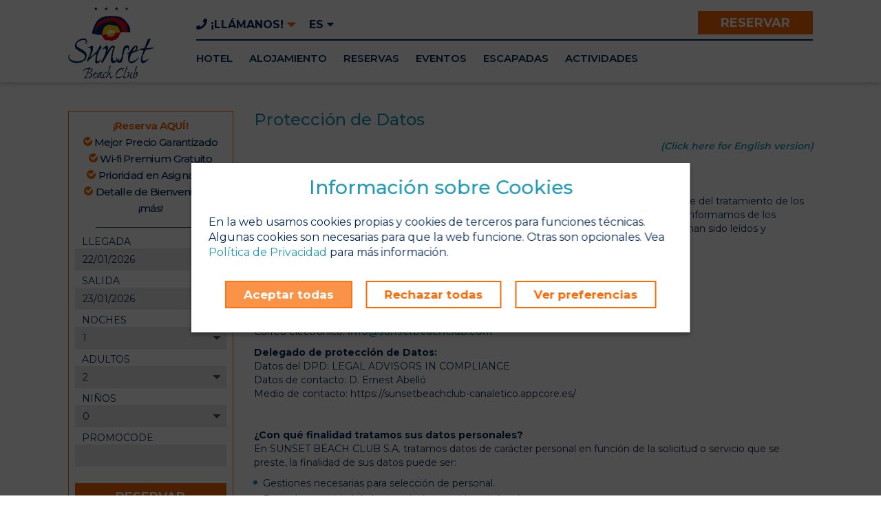

--- FILE ---
content_type: text/html; charset=UTF-8
request_url: https://sunsetbeachclub.com/es/proteccion-de-datos
body_size: 17521
content:
<html lang="es">

<head>
    <script>
        window.uetq = window.uetq || [];
        // 1. Default: denegar
        window.uetq.push('consent', 'default', {
            ad_storage: 'denied'
        });
    </script>

    <script>
        (function(w, d, t, r, u) {
            var f, n, i;
            w[u] = w[u] || [], f = function() {
                var o = {
                    ti: "97092394",
                    enableAutoSpaTracking: true
                };
                o.q = w[u], w[u] = new UET(o), w[u].push("pageLoad")
            }, n = d.createElement(t), n.src = r, n.async = 1, n.onload = n.onreadystatechange = function() {
                var s = this.readyState;
                s && s !== "loaded" && s !== "complete" || (f(), n.onload = n.onreadystatechange = null)
            }, i = d.getElementsByTagName(t)[0], i.parentNode.insertBefore(n, i)
        })(window, document, "script", "//bat.bing.com/bat.js", "uetq");
    </script>

    <script>
        window.dataLayer = window.dataLayer || [];

        function gtag() {
            dataLayer.push(arguments);
        }
        gtag('consent', '
		default', {
            'ad_storage': 'denied',
            'analytics_storage': 'denied',
            'ad_user_data': 'denied',
            'wait_for_update': 500
        });
    </script>

    <!-- Google Tag Manager -->
    <script>
        (function(w, d, s, l, i) {
            w[l] = w[l] || [];
            w[l].push({
                'gtm.start': new Date().getTime(),
                event: 'gtm.js'
            });
            var f = d.getElementsByTagName(s)[0],
                j = d.createElement(s),
                dl = l != 'dataLayer' ? '&l=' + l : '';
            j.async = true;
            j.src =
                'https://www.googletagmanager.com/gtm.js?id=' + i + dl;
            f.parentNode.insertBefore(j, f);
        })(window, document, 'script', 'dataLayer', 'GTM-TRPWFBL');
    </script>
    <!-- End Google Tag Manager -->

    <meta http-equiv="Content-Type" content="text/html; charset=UTF-8" />
    <meta http-equiv="X-UA-Compatible" content="IE=edge">
    <meta name="viewport" content="width=device-width, initial-scale=1">
    <meta name="csrf-token" content="WPUVkvuSoZrtq6dWOhIFtJQq2KB858voSDwgBa2w" />
    <meta name="google-site-verification" content="SHVMvFyreb4nTLY2Qo1rn0Oh2m4XMz0MJaBNH9RlJ58" />
    <meta name="google-site-verification" content="rTJ0fWoJB-gfjwFhGC-rTpIlcPLFN__XEIDIAh39uL0" />
    <link rel="icon" type="image/x-icon" href="https://sunsetbeachclub.com/favicon.ico">
    <meta property="og:title" content="Proteccion de Datos|Sunset Beach Club | Sunset Beach Club" />
    <meta property="og:description" content="Información sobre protección de datos en Sunset Beach Club. Mas información &gt;&gt;" />
    <meta property="og:url" content="https://www.sunsetbeachclub.com" />
    <meta property="og:image" content="https://sunsetbeachclub.com/sbclogo.png" />
    <title>Proteccion de Datos|Sunset Beach Club | Sunset Beach Club</title>
    <meta name="description" content="Información sobre protección de datos en Sunset Beach Club. Mas información &gt;&gt;" />
    <meta name="keywords" content="Protección de datos, Sunset Beach Club" />

    <!-- CSS de Bootstrap -->
    <link href="https://sunsetbeachclub.com/css/bootstrap.min.css" rel="stylesheet" media="all">

    <!-- CSS propio-->
    <link href="https://sunsetbeachclub.com/css/style.css?version=40" rel="stylesheet">

    <!-- GOOGLE FONTS-->
    <link rel="preconnect" href="https://fonts.googleapis.com">
    <link rel="preconnect" href="https://fonts.gstatic.com" crossorigin>
    <link href="https://fonts.googleapis.com/css2?family=Montserrat:wght@400;500;600;700&display=swap" rel="stylesheet">

    <!-- librerías opcionales que activan el soporte de HTML5 para IE8 -->
    <!--[if lt IE 9]>
        <script src="https://oss.maxcdn.com/libs/html5shiv/3.7.0/html5shiv.js"></script>
        <script src="https://oss.maxcdn.com/libs/respond.js/1.4.2/respond.min.js"></script>
        <![endif]-->

        <link defer rel="stylesheet" href="https://sunsetbeachclub.com/js/nivoSlider/nivo-slider.css" type="text/css" media="all" />
    <link defer rel="stylesheet" href="https://sunsetbeachclub.com/js/nivoSlider/themes/default/default.css" type="text/css" media="all" />
</head>

<body>
    <!-- Google Tag Manager (noscript) -->
    <noscript><iframe src="https://www.googletagmanager.com/ns.html?id=GTM-TRPWFBL" height="0" width="0"
            style="display:none;visibility:hidden"></iframe></noscript>
    <!-- End Google Tag Manager (noscript) -->

    <header id="header">
    <div class="main clearfix">
        <div class="row">
            <div class="col-md-2 hidden-sm hidden-xs">
                    <a href="https://sunsetbeachclub.com/es">
                    <div class="logo">
                        <img src="https://sunsetbeachclub.com/img/logo.png" width="125" alt="Logo">
                        <div class="clearfix"></div>
                    </div>
                </a>
            </div>
        
            <div class="col-md-10 col-md-offset-2 no-padding-md clearfix toppbar">
                <nav class="navbar" role="navigation">
                    <!-- Brand and toggle get grouped for better mobile display -->
                    <div class="navbar-header">
                        <button type="button" class="navbar-toggle collapsed no-print" data-toggle="collapse" data-target=".navbar-ex6-collapse">
                            <span class="icon-bar"></span>
                            <span class="icon-bar"></span>
                            <span class="icon-bar"></span>
                        </button>
                        <a class="navbar-brand hidden-lg hidden-md" href="https://sunsetbeachclub.com/es">
                            <img src="https://sunsetbeachclub.com/img/logo-movil.png" class="img-responsive" alt="logo" style="margin-top: 3px;">
                        </a>
                    </div>
                    <div class="topbarDropPhones hidden-sm hidden-xs">
                        <a class="despliegaTelefonos">
                            <i class="fa fa-phone" aria-hidden="true"></i> 
                            ¡LLÁMANOS! 
                            <i class="fa fa-caret-down" aria-hidden="true" style="font-size: 20px;vertical-align: middle;color: #f86c08;margin-top: -4px;"></i>
                        </a>
                        <div class="telefonosOcultos" style="display:none;">
                            <div class="tituloTelefonosOcultos">Hotel general</div>
                            <div><a href="tel:+34952579400">+34 952 579 400 (24h)</a></div>
                            <div class="tituloTelefonosOcultos">Centro de Ayuda</div>
                            <div class="textoPequenio">Abierto lun a vie 10h-17h</div>
                            <div class="tituloTelefonosOcultos">TELÉFONOS GRATUITOS</div>
                            <div><b>Desde España</b> <a href="tel:900525282">900 525 282</a></div>
                            <div><b>Desde Irlanda</b> <a href="tel:1800814119">1800 814 119</a></div>
                            <div><b>Desde U.K</b> <a href="tel:08000418732">08000 418 732</a></div>
                            <div><b>Clientes FBD</b> <a href="tel:1800814286">1800 814 286</a></div>
                            <div class="tituloTelefonosOcultos">
                                Desde otros países<span class='textoPequenio'>(con cargo)</span>
                            </div>
                            <div><a href="tel:+34952579400">+34 952 579 400</a></div>
                        </div>
                    </div>
                    <ul class="dropdown listadoIdiomas hidden-sm hidden-xs">
                        <a href="#" class="dropdown-toggle" data-toggle="dropdown" role="button" aria-haspopup="true" aria-expanded="false">
                            ES <i class="fa fa-caret-down" aria-hidden="true"></i>
                        </a>
                        <ul class="dropdown-menu">
                            <li><a href="https://sunsetbeachclub.com/en">EN</a></li>
                            <li><a href="https://sunsetbeachclub.com/es">ES</a></li>
                        </ul> 
                    </ul>
                    <ul class="nav navbar-nav navbar-right hidden-sm hidden-xs">
                        <li><a class="btn" style="margin:0" data-fancybox="dialog" data-src="#fancyReservation" class="btn" style="margin:0">RESERVAR</a></li>
                    </ul>
                    <!-- Collect the nav links, forms, and other content for toggling -->
                    <div class="navbar-collapse navbar-ex6-collapse collapse" style="height: 1px;">
                        <hr class="topMenuHr hidden-sm hidden-xs">
                        <ul class="nav navbar-nav" id="top_menu">

    

                                <li class="dropdown-submenu">
                <a  target="" class="dropdown-toggle mainTitle" data-toggle="dropdown">
                    Hotel
                </a>
                                    <ul class="dropdown-menu">

    

                                <li class="">
                <a href=/es/hotel-benalmadena-4-estrellas/hotel-benalmadena target="" >
                    Bienvenidos
                </a>
                            </li>
                                        <li class="">
                <a href=/es/hotel-benalmadena-4-estrellas/contactos-sunset-beach-club target="" >
                    Contacto
                </a>
                            </li>
                                        <li class="dropdown-submenu">
                <a  target="" class="dropdown-toggle mainTitle" data-toggle="dropdown">
                    Situación
                </a>
                                    <ul class="dropdown-menu">

    

                                <li class="">
                <a href=/es/hotel-benalmadena-4-estrellas/benalmadena-costa/como-llegar-a-sunset-beach-club target="" >
                    ¿Cómo Llegar?
                </a>
                            </li>
                                        <li class="">
                <a href=/es/hotel-benalmadena-4-estrellas/benalmadena-costa/traslados-aeropuerto-malaga target="" >
                    Traslados y Transporte
                </a>
                            </li>
                                        <li class="">
                <a href=/es/hotel-benalmadena-4-estrellas/benalmadena-costa/Benalmadena target="" >
                    Benalmádena
                </a>
                            </li>
                                        <li class="">
                <a href=/es/hotel-benalmadena-4-estrellas/benalmadena-costa/tiempo-benalmadena-costa-del-sol target="" >
                    El Tiempo
                </a>
                            </li>
                                                                            
    </ul>
                            </li>
                                        <li class="dropdown-submenu">
                <a  target="" class="dropdown-toggle mainTitle" data-toggle="dropdown">
                    Servicios e Instalaciones
                </a>
                                    <ul class="dropdown-menu">

    

                                <li class="">
                <a href=/es/hotel-benalmadena-4-estrellas/servicios-e-instalaciones/hotel-servicios-e-instalaciones target="" >
                    Servicios e Instalaciones
                </a>
                            </li>
                                        <li class="">
                <a href=/es/hotel-benalmadena-4-estrellas/servicios-e-instalaciones/horarios-de-servicios target="" >
                    Horarios Actuales
                </a>
                            </li>
                                        <li class="">
                <a href=/es/hotel-benalmadena-4-estrellas/servicios-e-instalaciones/peluqueria-salon-de-belleza target="" >
                    Peluquería y Belleza
                </a>
                            </li>
                                        <li class="">
                <a href=/es/hotel-benalmadena-4-estrellas/servicios-e-instalaciones/padi-scuba-benalmadena target="" >
                    Padi Scuba
                </a>
                            </li>
                                        <li class="">
                <a href=/es/hotel-benalmadena-4-estrellas/servicios-e-instalaciones/gimnasio-hotel-benalmadena target="" >
                    Boyd&#039;s Gimnasio
                </a>
                            </li>
                                        <li class="">
                <a href=/es/hotel-benalmadena-4-estrellas/servicios-e-instalaciones/sala-omega-sala-de-juegos target="" >
                    Sala de Juegos Omega
                </a>
                            </li>
                
    </ul>
                            </li>
                                        <li class="dropdown-submenu">
                <a  target="" class="dropdown-toggle mainTitle" data-toggle="dropdown">
                    Bares &amp; Restaurantes
                </a>
                                    <ul class="dropdown-menu">

    

                                <li class="">
                <a href=/es/hotel-benalmadena-4-estrellas/bares-restaurantes-costa-del-sol/restauracion-benalmadena target="" >
                    Restauración
                </a>
                            </li>
                                        <li class="">
                <a href=/es/hotel-benalmadena-4-estrellas/bares-restaurantes-costa-del-sol/restaurante-oasis-y-terraza target="" >
                    Restaurante Oasis
                </a>
                            </li>
                                                            <li class="">
                <a href=/es/hotel-benalmadena-4-estrellas/bares-restaurantes-costa-del-sol/oasis-buffet target="" >
                    Buffet Cena Oasis
                </a>
                            </li>
                                        <li class="">
                <a href=/es/hotel-benalmadena-4-estrellas/bares-restaurantes-costa-del-sol/restaurante-la-terraza target="" >
                    Restaurante La Terraza
                </a>
                            </li>
                                        <li class="">
                <a href=/es/hotel-benalmadena-4-estrellas/bares-restaurantes-costa-del-sol/eventos-celebraciones target="" >
                    Eventos &amp; Celebraciones
                </a>
                            </li>
                                        <li class="">
                <a href=/es/hotel-benalmadena-4-estrellas/bares-restaurantes-costa-del-sol/catering-para-grupos target="" >
                    Catering para grupos
                </a>
                            </li>
                                                                            
    </ul>
                            </li>
                                        <li class="">
                <a href=/es/hotel-benalmadena-4-estrellas/fotos-del-hotel target="" >
                    Galerías de Fotos
                </a>
                            </li>
                                        <li class="">
                <a href=/es/hotel-benalmadena-4-estrellas/videos-sunset-beach-club target="" >
                    Galería de Videos
                </a>
                            </li>
                                                        
    </ul>
                            </li>
                                        <li class="dropdown-submenu">
                <a  target="" class="dropdown-toggle mainTitle" data-toggle="dropdown">
                    Alojamiento
                </a>
                                    <ul class="dropdown-menu">

    

                                <li class="">
                <a href=/es/alojamiento/hotel-apartmentos-suites target="" >
                    Apartamentos &amp; Suites
                </a>
                            </li>
                                        <li class="dropdown-submenu">
                <a  target="" class="dropdown-toggle mainTitle" data-toggle="dropdown">
                    Estudios-Apartamentos
                </a>
                                    <ul class="dropdown-menu">

    

                                <li class="">
                <a href=/es/alojamiento/1-dormitorio/estudio-apartamento-benalmadena target="" >
                    Estudios-Apartamentos
                </a>
                            </li>
                                        <li class="">
                <a href=/es/alojamiento/1-dormitorio/estudio-apartamento-vista-mar-benalmadena target="" >
                    Estudio-Apartamento Superior
                </a>
                            </li>
                                    
    </ul>
                            </li>
                                        <li class="dropdown-submenu">
                <a  target="" class="dropdown-toggle mainTitle" data-toggle="dropdown">
                    Apartamentos 1 Dormitorio
                </a>
                                    <ul class="dropdown-menu">

    

                                <li class="">
                <a href=/es/alojamiento/1-dormitorio-benalmadena/apartamento-1-dormitorio-familiar-vista-mar-benalmadena target="" >
                    Apto 1 Dormitorio Familiar
                </a>
                            </li>
                                        <li class="">
                <a href=/es/alojamiento/1-dormitorio-benalmadena/apartamento-1-dormitorio-grande-benalmadena target="" >
                    Apto 1 Dormitorio Grande
                </a>
                            </li>
                
    </ul>
                            </li>
                                        <li class="dropdown-submenu">
                <a  target="" class="dropdown-toggle mainTitle" data-toggle="dropdown">
                    Aptos 2-3 Dormitorios
                </a>
                                    <ul class="dropdown-menu">

    

                                <li class="">
                <a href=/es/alojamiento/apartamentos-2-dormitorios/apartamentos-2-dormitorios-interior target="" >
                    Apartamentos 2 Dormitorios Interior
                </a>
                            </li>
                                        <li class="">
                <a href=/es/alojamiento/apartamentos-2-dormitorios/2-dormitorios-benalmadena-montana target="" >
                    Apartamentos de 2 Dormitorios Vista Montaña
                </a>
                            </li>
                                        <li class="">
                <a href=/es/alojamiento/apartamentos-2-dormitorios/2-dormitorios-vista-mar-benalmadena target="" >
                    Apartamento 2 Dormitorios Vista Mar
                </a>
                            </li>
                                        <li class="">
                <a href=/es/alojamiento/apartamentos-2-dormitorios/2-dormitorios-atico-benalmadena target="" >
                    Apartamento 2 Dormitorios Ático Vista Mar
                </a>
                            </li>
                                        <li class="">
                <a href=/es/alojamiento/apartamentos-2-dormitorios/apartamento-3-dormitorios-benalmadena target="" >
                    Apartamento 3 Dormitorios Vista Montaña
                </a>
                            </li>
                
    </ul>
                            </li>
                                        <li class="dropdown-submenu">
                <a  target="" class="dropdown-toggle mainTitle" data-toggle="dropdown">
                    Suites
                </a>
                                    <ul class="dropdown-menu">

    

                                <li class="">
                <a href=/es/alojamiento/apartamentos-suites-benalmadena/junior-suite-deluxe-benalmadena target="" >
                    Junior Suite Deluxe
                </a>
                            </li>
                                        <li class="">
                <a href=/es/alojamiento/apartamentos-suites-benalmadena/apartamentos-garden-suites target="" >
                    Garden Junior Suite
                </a>
                            </li>
                                        <li class="">
                <a href=/es/alojamiento/apartamentos-suites-benalmadena/garden-suites-adaptados target="" >
                    Garden Suite Adaptada
                </a>
                            </li>
                
    </ul>
                            </li>
                                        <li class="">
                <a href=/es/alojamiento/estudios-benalmadena target="" >
                    Estudios
                </a>
                            </li>
                                        <li class="">
                <a href=/es/alojamiento/aparthotel-benalmadena-cuna-bebe target="" >
                    ¿Viajas con un bebé?
                </a>
                            </li>
                
    </ul>
                            </li>
                                        <li class="dropdown-submenu">
                <a  target="" class="dropdown-toggle mainTitle" data-toggle="dropdown">
                    Reservas
                </a>
                                    <ul class="dropdown-menu">

    

                                <li class="">
                <a href=/es/reserva-directa-con-el-hotel/reservar-hotel-benalmadena-costa target="" >
                    ¡Reservar Directo es mejor!
                </a>
                            </li>
                                        <li class="">
                <a href=/es/reserva-directa-con-el-hotel/formulario-de-reserva target="" >
                    Formulario de Reserva
                </a>
                            </li>
                                        <li class="">
                <a href=/es/reserva-directa-con-el-hotel/modificar-o-cancelar-tu-reserva target="" >
                    Modificar/Cancelar
                </a>
                            </li>
                                                            <li class="">
                <a href=/es/reserva-directa-con-el-hotel/bonos-regalo target="" >
                    Bonos Regalo
                </a>
                            </li>
                                        <li class="">
                <a href=/es/reserva-directa-con-el-hotel/reserva-extras target="" >
                    Reserva tus Extras
                </a>
                            </li>
                                        <li class="">
                <a href=/es/reserva-directa-con-el-hotel/regimenes-alimenticios target="" >
                    Regímenes Alimenticios
                </a>
                            </li>
                                                                            
    </ul>
                            </li>
                                        <li class="dropdown-submenu">
                <a  target="" class="dropdown-toggle mainTitle" data-toggle="dropdown">
                    Eventos
                </a>
                                    <ul class="dropdown-menu">

    

                                <li class="">
                <a href=/es/grupos-y-eventos/grupos-y-eventos-benalmadena target="" >
                    Grupos y Eventos
                </a>
                            </li>
                                        <li class="">
                <a href=/es/grupos-y-eventos/bodas-benalmadena target="" >
                    Bodas
                </a>
                            </li>
                                        <li class="">
                <a href=/es/grupos-y-eventos/comuniones-benalmadena target="" >
                    Comuniones
                </a>
                            </li>
                                        <li class="">
                <a href=/es/grupos-y-eventos/cumpleanos-aniversarios-benalmadena target="" >
                    Cumpleaños y Aniversarios
                </a>
                            </li>
                                                            <li class="">
                <a href=/es/grupos-y-eventos/reuniones-MICE-costa-del-sol target="" >
                    Reuniones y MICE
                </a>
                            </li>
                                        <li class="dropdown-submenu">
                <a  target="" class="dropdown-toggle mainTitle" data-toggle="dropdown">
                    Salas de Conferencias
                </a>
                                    <ul class="dropdown-menu">

    

                                <li class="">
                <a href=/es/grupos-y-eventos/salas-de-conferencias/conoce-nuestras-salas target="" >
                    Salas de Conferencias
                </a>
                            </li>
                                        <li class="">
                <a href=/es/grupos-y-eventos/salas-de-conferencias/sala-de-banquetes-benalmadena target="" >
                    Sala Málaga / Arroyo
                </a>
                            </li>
                                                            <li class="">
                <a href=/es/grupos-y-eventos/salas-de-conferencias/bar-moonlight-benalmadena target="" >
                    Bar Moonlight
                </a>
                            </li>
                                                                            
    </ul>
                            </li>
                                                            <li class="">
                <a href=/es/grupos-y-eventos/formulario-de-grupos target="" >
                    Formulario de Grupos
                </a>
                            </li>
                                                                                                                    
    </ul>
                            </li>
                                        <li class="dropdown-submenu">
                <a  target="" class="dropdown-toggle mainTitle" data-toggle="dropdown">
                    Escapadas
                </a>
                                    <ul class="dropdown-menu">

    

                                <li class="">
                <a href=/es/escapadas-benalmadena/siempre-abierto target="" >
                    Abierto todo el año
                </a>
                            </li>
                                        <li class="">
                <a href=/es/escapadas-benalmadena/otono-costa-del-sol target="" >
                    Escapadas de Otoño
                </a>
                            </li>
                                        <li class="">
                <a href=/es/escapadas-benalmadena/halloween-familias-actividades-benalmadena target="" >
                    Especial Halloween
                </a>
                            </li>
                                        <li class="">
                <a href=/es/escapadas-benalmadena/invierno-benalmadena-costa target="" >
                    Escapadas de Invierno
                </a>
                            </li>
                                        <li class="">
                <a href=/es/escapadas-benalmadena/navidad-sunset-beach-club target="" >
                    Escapadas de Navidad
                </a>
                            </li>
                                        <li class="">
                <a href=/es/escapadas-benalmadena/almuerzo-navidad target="" >
                    Almuerzo de Navidad
                </a>
                            </li>
                                        <li class="">
                <a href=/es/escapadas-benalmadena/cena-de-gala-nochevieja target="" >
                    Nochevieja
                </a>
                            </li>
                                                            <li class="">
                <a href=/es/escapadas-benalmadena/san-valentin-benalmadena target="" >
                    San Valentín
                </a>
                            </li>
                                        <li class="">
                <a href=/es/escapadas-benalmadena/semana-blanca-benalmadena target="" >
                    Semana Blanca
                </a>
                            </li>
                                        <li class="">
                <a href=/es/escapadas-benalmadena/semana-santa-costa-del-sol target="" >
                    Semana Santa
                </a>
                            </li>
                                        <li class="">
                <a href=/es/escapadas-benalmadena/primavera-abril-mayo-costa-del-sol target="" >
                    ¡Escápate en Abril y Mayo!
                </a>
                            </li>
                                        <li class="">
                <a href=/es/escapadas-benalmadena/vacaciones-verano-benalmadena target="" >
                    Vacaciones de Verano
                </a>
                            </li>
                                                                            
    </ul>
                            </li>
                                        <li class="dropdown-submenu">
                <a  target="" class="dropdown-toggle mainTitle" data-toggle="dropdown">
                    Actividades
                </a>
                                    <ul class="dropdown-menu">

    

                                <li class="">
                <a href=/es/actividades-animacion-entretenimiento/animacion-de-dia target="" >
                    Actividades Diurnas
                </a>
                            </li>
                                        <li class="">
                <a href=/es/actividades-animacion-entretenimiento/calendario-de-eventos target="" >
                    Calendario de Eventos
                </a>
                            </li>
                                        <li class="">
                <a href=/es/actividades-animacion-entretenimiento/animacion-de-noche target="" >
                    Animación de Noche
                </a>
                            </li>
                                        <li class="dropdown-submenu">
                <a  target="" class="dropdown-toggle mainTitle" data-toggle="dropdown">
                    Cosas que hacer
                </a>
                                    <ul class="dropdown-menu">

    

                                <li class="">
                <a href=/es/actividades-animacion-entretenimiento/cosas-que-hacer-en-benalmadena/mostrador-de-ocio target="" >
                    Mostrador de Ocio
                </a>
                            </li>
                                        <li class="">
                <a href=/es/actividades-animacion-entretenimiento/cosas-que-hacer-en-benalmadena/excursiones-andalucia target="" >
                    Excursiones
                </a>
                            </li>
                                        <li class="">
                <a href=/es/actividades-animacion-entretenimiento/cosas-que-hacer-en-benalmadena/atracciones-locales-benalmadena target="" >
                    Atracciones locales
                </a>
                            </li>
                                        <li class="">
                <a href=/es/actividades-animacion-entretenimiento/cosas-que-hacer-en-benalmadena/servicios-para-golfistas target="" >
                    Jugar al Golf
                </a>
                            </li>
                                        <li class="">
                <a href=/es/actividades-animacion-entretenimiento/cosas-que-hacer-en-benalmadena/transporte-publico-benalmadena target="" >
                    Transporte Público
                </a>
                            </li>
                                        <li class="">
                <a href=/es/actividades-animacion-entretenimiento/cosas-que-hacer-en-benalmadena/benalmadena-de-compras target="" >
                    Ir de Compras
                </a>
                            </li>
                
    </ul>
                            </li>
                
    </ul>
                            </li>
                
            <li class="hidden-lg hidden-md hidden-sm text-right menu-idiomas">
            <a style="font-size:14px;background-color:#2198B6;"><span id="showLanguages" style="cursor:pointer;">LANGUAGES</span></a>
            <div id="muestra_idiomas" style="display:none;margin-top:-40px;margin-left: 8%;">
                <div id="jssor_3" style="position: relative; margin: 0 auto; top: -5px; left: -35px; width: 231px; height: 40px; overflow: hidden; visibility: hidden;">
                    <div data-u="slides" style="cursor: default; position: relative; top: 0px; left: 25px; width: 200px; height: 40px; overflow: hidden;">
                        <div style="display: none;">
                            <a href="/en/"><span class="english" title="English"></span></a>
                        </div>
                        <div style="display: none;">
                            <a href="/es"><span class="español" title="Español"></span></a>
                        </div>
                    </div>
                    <!-- Arrow Navigator -->
                    <span data-u="arrowleft" class="glyphicon glyphicon-menu-left" style="top:17px;left:-195px;width:16px;height:15px;cursor:pointer;" data-autocenter="0"></span>
                    <span data-u="arrowright" class="glyphicon glyphicon-menu-right" style="top:17px !important;right:51px;width:16px;height:15px;cursor:pointer;" data-autocenter="0"></span>
                </div>
            </div>
        </li>
    </ul>

                        
                    </div><!-- /.navbar-collapse -->
                </nav>
            </div>
            <div class="clearfix"></div>
        </div> <!-- CIERRA ROW-->
        <div class="clearfix"></div>
    </div>  <!-- CIERRA MAIN-->
    <div class="clearfix"></div>
</header>
    <div class="allContent">
            <div class="separator separatorPage" style="margin-bottom:40px;"></div>

            <section id="availability" class='no-print' style="margin-bottom: 0px;">
            <div class="full text-center hidden-lg hidden-md hidden-sm no-print" data-fancybox data-src="#fancyReservation" style="cursor:pointer;">
                RESERVAR
            </div> 
        </section>
    
    

    <section id="content" class="main" style="overflow: hidden;">

        <div id="father" class="side-bar-left hidden-xs no-print">

            <div id="side-bar-content" style="margin-bottom:25px;display:none">

    

        </ul>
</div>

    
    <div class="clearfix"></div>
    
            <div class="reserva-form reserva-banner hidden-xs nuevoEstilo" style="background-color: white;padding:0">
            <form id="reserva" action="book-now" method="post" style="border: 1px solid #f86c08;padding: 9px;">
                                    <div>
                        <h1 style="font-family: ''Montserrat', sans-serif';font-weight: 500;font-size: 15px;letter-spacing: -0.7px;line-height: 24px;text-align: center;margin-bottom: 15px">
                            <b>¡Reserva AQUÍ!</b><br />
<img style='width: 13px;vertical-align: baseline;' src='https://sunsetbeachclub.com/images/check.png'/> Mejor Precio Garantizado<br />
<img style='width: 13px;vertical-align: baseline;' src='https://sunsetbeachclub.com/images/check.png'/> Wi-fi Premium Gratuito<br />
<img style='width: 13px;vertical-align: baseline;' src='https://sunsetbeachclub.com/images/check.png'/> Prioridad en Asignación <br />
<img style='width: 13px;vertical-align: baseline;' src='https://sunsetbeachclub.com/images/check.png'/> Detalle de Bienvenida... y ¡más!
                        </h1>
                        <hr style="background: #092437;width: 160px;display: block;margin: 0 auto;margin-bottom: 10px;">
                    </div>
                
                <div class="title">LLEGADA</div>
                <div class="styled-select-date">
                    <input type="text" name="date1" class="date1"  style="width:100%;" value="22/01/2026">
                </div>

                <div class="title">SALIDA</div>
                <div class="styled-select-date">
                    <input type="text" name="date2" class="date2" style="width:100%;" value="23/01/2026">
                </div>

                <div class="title">NOCHES</div>
                <div class="styled-select" style="width:100%;">
                        <select style="width:100%;"  class="nights">
                                                    <option>1</option>
                                                    <option>2</option>
                                                    <option>3</option>
                                                    <option>4</option>
                                                    <option>5</option>
                                                    <option>6</option>
                                                    <option>7</option>
                                                    <option>8</option>
                                                    <option>9</option>
                                                    <option>10</option>
                                                    <option>11</option>
                                                    <option>12</option>
                                                    <option>13</option>
                                                    <option>14</option>
                                                    <option>15</option>
                                                    <option>16</option>
                                                    <option>17</option>
                                                    <option>18</option>
                                                    <option>19</option>
                                                    <option>20</option>
                                                    <option>21</option>
                                                    <option>22</option>
                                                    <option>23</option>
                                                    <option>24</option>
                                                    <option>25</option>
                                                    <option>26</option>
                                                    <option>27</option>
                                                    <option>28</option>
                                                    <option>29</option>
                                                    <option>30</option>
                                                    <option>31</option>
                                            </select>
                </div>

                <div class="title">ADULTOS</div>
                <div class="styled-select" style="width:100%;" >
                    <select name="adults" id="adults_1" style="width:100%;">
                                            <option >1</option>
                                            <option selected>2</option>
                                            <option >3</option>
                                            <option >4</option>
                                            <option >5</option>
                                        </select>
                </div>

                <div class="title">NIÑOS<span class="children-years"> (3-12 años)</span></div>
                <div class="styled-select" style="width:100%;">
                    <select name="children"  id="children_1" style="width:100%;">
                                                    <option>0</option>
                                                    <option>1</option>
                                                    <option>2</option>
                                                    <option>3</option>
                                                    <option>4</option>
                                                    <option>5</option>
                                            </select>
                </div>

                <div id="titleAgesLeft" style="display:none">
                    
                                            <div id="topChildLeft1" style="display:none">
                            <span class="title">NIÑO 1</span>
                            <div class="styled-select" style="width:100%;background-color:#E8EDEE">
                                <select name="childage_1" style="width:100%" class="" id="childageLeft-1">
                                                                            <option >0</option>
                                                                            <option >1</option>
                                                                            <option >2</option>
                                                                            <option selected>3</option>
                                                                            <option >4</option>
                                                                            <option >5</option>
                                                                            <option >6</option>
                                                                            <option >7</option>
                                                                            <option >8</option>
                                                                            <option >9</option>
                                                                            <option >10</option>
                                                                            <option >11</option>
                                                                            <option >12</option>
                                                                    </select>
                            </div>
                        </div>
                                            <div id="topChildLeft2" style="display:none">
                            <span class="title">NIÑO 2</span>
                            <div class="styled-select" style="width:100%;background-color:#E8EDEE">
                                <select name="childage_2" style="width:100%" class="" id="childageLeft-2">
                                                                            <option >0</option>
                                                                            <option >1</option>
                                                                            <option >2</option>
                                                                            <option selected>3</option>
                                                                            <option >4</option>
                                                                            <option >5</option>
                                                                            <option >6</option>
                                                                            <option >7</option>
                                                                            <option >8</option>
                                                                            <option >9</option>
                                                                            <option >10</option>
                                                                            <option >11</option>
                                                                            <option >12</option>
                                                                    </select>
                            </div>
                        </div>
                                            <div id="topChildLeft3" style="display:none">
                            <span class="title">NIÑO 3</span>
                            <div class="styled-select" style="width:100%;background-color:#E8EDEE">
                                <select name="childage_3" style="width:100%" class="" id="childageLeft-3">
                                                                            <option >0</option>
                                                                            <option >1</option>
                                                                            <option >2</option>
                                                                            <option selected>3</option>
                                                                            <option >4</option>
                                                                            <option >5</option>
                                                                            <option >6</option>
                                                                            <option >7</option>
                                                                            <option >8</option>
                                                                            <option >9</option>
                                                                            <option >10</option>
                                                                            <option >11</option>
                                                                            <option >12</option>
                                                                    </select>
                            </div>
                        </div>
                                            <div id="topChildLeft4" style="display:none">
                            <span class="title">NIÑO 4</span>
                            <div class="styled-select" style="width:100%;background-color:#E8EDEE">
                                <select name="childage_4" style="width:100%" class="" id="childageLeft-4">
                                                                            <option >0</option>
                                                                            <option >1</option>
                                                                            <option >2</option>
                                                                            <option selected>3</option>
                                                                            <option >4</option>
                                                                            <option >5</option>
                                                                            <option >6</option>
                                                                            <option >7</option>
                                                                            <option >8</option>
                                                                            <option >9</option>
                                                                            <option >10</option>
                                                                            <option >11</option>
                                                                            <option >12</option>
                                                                    </select>
                            </div>
                        </div>
                                            <div id="topChildLeft5" style="display:none">
                            <span class="title">NIÑO 5</span>
                            <div class="styled-select" style="width:100%;background-color:#E8EDEE">
                                <select name="childage_5" style="width:100%" class="" id="childageLeft-5">
                                                                            <option >0</option>
                                                                            <option >1</option>
                                                                            <option >2</option>
                                                                            <option selected>3</option>
                                                                            <option >4</option>
                                                                            <option >5</option>
                                                                            <option >6</option>
                                                                            <option >7</option>
                                                                            <option >8</option>
                                                                            <option >9</option>
                                                                            <option >10</option>
                                                                            <option >11</option>
                                                                            <option >12</option>
                                                                    </select>
                            </div>
                        </div>
                                    </div>

                <div class="title">PROMOCODE</div>
                <input type="text" id="promocode_1" name="promocode" style="width:100%;">

                <a class="ifancybox btn" onclick="reservation_1('es')">
                    RESERVAR 
                </a>

                <a href="https://be.synxis.com/signin?&amp;chain=5375&amp;hotel=58781&amp;level=hotel&amp;start=searchres&amp;locale=es-ES" class="textoPequenio" style="margin-bottom: 0px;margin-top: 10px;text-align: right;display: inline-block;float: right;">
                 Modificar / Cancelar aquí
                </a>

                <div class="clearfix"></div>
            </form>
        </div>
    </div>
        <div class="fluid-content">
            <div class="page-content">
                
                                    <h1>Protección de Datos</h1>
                                
                <p style="text-align: right;"><a href="https://www.sunsetbeachclub.com/en/data-protection"><em>(Click here for English version)</em></a><br /><br /></p>
<p><strong>INFORMACI&Oacute;N ADICIONAL SOBRE PROTECCI&Oacute;N DE DATOS</strong></p>
<p>SUNSET BEACH CLUB S.A. es titular del sitio web www.sunsetbeachclub.com y responsable del tratamiento de los datos personales suministrados por los usuarios a trav&eacute;s de este sitio web. A continuaci&oacute;n, informamos de los t&eacute;rminos relacionados con la protecci&oacute;n de datos de car&aacute;cter personal y entendemos que han sido le&iacute;dos y comprendidos por el usuario al facilitarnos su informaci&oacute;n personal y utilizar este sitio web.</p>
<p><strong>&iquest;Qui&eacute;n es el responsable del tratamiento de sus datos?<br /></strong>Identidad: SUNSET BEACH CLUB S.A.<br />CIF: A-29182458 <br />Direcci&oacute;n postal: Avda. del Sol, 5 Benalm&aacute;dena Costa, M&aacute;laga (29630) <br />Tel&eacute;fono: (+34) 952 57 94 00 <br />Correo electr&oacute;nico: <a href="mailto:info@sunsetbeachclub.com">info@sunsetbeachclub.com</a></p>
<p><strong>Delegado de protecci&oacute;n de Datos:</strong> <br />Datos del DPD: LEGAL ADVISORS IN COMPLIANCE <br />Datos de contacto: D. Ernest Abell&oacute; <br />Medio de contacto: https://sunsetbeachclub-canaletico.appcore.es/</p>
<p><strong>&nbsp;</strong></p>
<p><strong>&iquest;Con qu&eacute; finalidad tratamos sus datos personales? <br /></strong>En SUNSET BEACH CLUB S.A. tratamos datos de car&aacute;cter personal en funci&oacute;n de la solicitud o servicio que se preste, la finalidad de sus datos puede ser:</p>
<ul>
<li>Gestiones necesarias para selecci&oacute;n de personal.</li>
<li>Fines de seguridad de las instalaciones, video vigilancia.</li>
<li>Enviar informaci&oacute;n, publicidad comercial y promociones cuando el interesado lo solicita.</li>
<li>Gestionar y dar de alta al usuario en nuestra web obteniendo ventajas por su registro.</li>
<li>Realizar y gestionar la reserva que el interesado realiza a trav&eacute;s de la web.</li>
<li>Prestar el servicio solicitado por el interesado mediante cualquier formulario que pueda encontrar en la web. Entre otros servicios prestamos el servicio de planificaci&oacute;n y organizaci&oacute;n de celebraciones y bodas, reservas de grupos, solicitud de actividades, solicitud de equipos de movilidad etc.</li>
<li>Dar respuesta a las solicitudes, consultas y prestar el servicio requerido a trav&eacute;s del chat de la p&aacute;gina web.</li>
<li>Inscribir a menores de edad para participar en el programa de actividades del Club piratas durante su estancia.</li>
<li>Prestaci&oacute;n del servicio contratado.</li>
<li>La finalidad recoger y conocer las opiniones de los hu&eacute;spedes durante su estancia.</li>
<li>Trataremos los datos de geolocalizaci&oacute;n si as&iacute; lo consiente.</li>
<li>Gesti&oacute;n del check-in online de nuestros hu&eacute;spedes</li>
</ul>
<p><strong>&nbsp;</strong></p>
<p><strong>&iquest;Por cu&aacute;nto tiempo conservaremos sus datos? <br /></strong>En funci&oacute;n de la solicitud o servicio que se preste, la conservaci&oacute;n de sus datos puede ser:</p>
<ul>
<li>Los datos personales proporcionados en un curr&iacute;culo Vitae se conservar&aacute;n por el periodo m&aacute;ximo de un a&ntilde;o desde la &uacute;ltima modificaci&oacute;n, actualizaci&oacute;n o interacci&oacute;n.</li>
<li>Los datos recabados de los sistemas de videovigilancia se conservar&aacute;n por un periodo m&aacute;ximo de un mes.</li>
<li>Los datos personales proporcionados se conservar&aacute;n mientras se mantenga la relaci&oacute;n administrativa y/o contractual y no se solicite su supresi&oacute;n por el interesado. Una vez concluida dicha relaci&oacute;n, se conservar&aacute; en estado de bloqueo durante el plazo legal establecido en cumplimiento de las obligaciones legales y poder hacer frente a las posibles responsabilidades o requerimientos de las Administraciones P&uacute;blicas y/o Tribunales. Asimismo, conservaremos sus datos durante la suscripci&oacute;n al env&iacute;o de nuestras comunicaciones, hasta el momento que solicita el usuario la baja del servicio.</li>
<li>Los datos de env&iacute;o de informaci&oacute;n comercial o informaci&oacute;n de inter&eacute;s se conservar&aacute;n en tanto no se revoque el consentimiento.<br /><br /></li>
</ul>
<p><strong>&iquest;Cu&aacute;l es la legitimaci&oacute;n para el tratamiento de sus datos? <br /></strong>En funci&oacute;n de la solicitud o servicio que se preste, la legitimaci&oacute;n para el tratamiento de sus datos puede ser:</p>
<ul>
<li>El consentimiento del interesado en un formulario f&iacute;sico o digital.</li>
<li>La seguridad de las instalaciones.</li>
<li>La ejecuci&oacute;n de un contrato para prestar el servicio solicitado y/o el consentimiento del interesado para otros servicios o para responder a un comentario en particular.</li>
<li>El consentimiento del interesado al rellenar la encuesta de opini&oacute;n de los hu&eacute;spedes durante la estancia.</li>
<li>El consentimiento del interesado al realizar el check-in del alojamiento v&iacute;a telem&aacute;tica.</li>
<li>Consentimiento del interesado al aceptar la opci&oacute;n de geolocalizaci&oacute;n.</li>
</ul>
<p>&nbsp;</p>
<p><strong>&iquest;A qu&eacute; destinatarios se comunicar&aacute;n sus datos? <br /></strong>En funci&oacute;n de la solicitud o servicio que se preste, podr&aacute;n ser comunicados a diferentes terceros:</p>
<ul>
<li>Los datos recibidos no se comunicar&aacute;n a terceros ajenos a la empresa.</li>
<li>Los datos de videovigilancia se comunicar&aacute;n a los Cuerpos y Fuerzas de Seguridad del Estado. &bull; Los datos se podr&aacute;n comunicar a otras entidades necesarias para prestar el servicio solicitado como, por ejemplo, en el caso de contratar excursiones, se comunicar&aacute;n a las agencias de viajes. Asimismo, podr&aacute;n adem&aacute;s ser comunicados a la administraci&oacute;n y/o tribunales para cumplir con la legislaci&oacute;n vigente.</li>
<li>Los datos de env&iacute;o de informaci&oacute;n comercial o de inter&eacute;s se comunicar&aacute;n a Pushtech como herramienta inform&aacute;tica de gesti&oacute;n de la base de datos.</li>
<li>Los datos se comunicar&aacute;n entre departamentos del complejo para revisar incidencias detalladas en el informe y para ayudar a mejorar las instalaciones y servicios de Sunset Beach Club. Cuando se trata de servicios de terceros, como excursiones, golf, transportes y atracciones tur&iacute;sticas, sus comentarios pueden ser compartidos con la agencia o proveedor con el fin de mejorar la experiencia vacacional.</li>
</ul>
<p><strong>&nbsp;</strong></p>
<p><strong>&iquest;Cu&aacute;les son sus derechos cuando nos facilita sus datos?<br /></strong>Cualquier persona tiene derecho a obtener confirmaci&oacute;n sobre si en SUNSET BEACH CLUB S.A. estamos tratando datos personales que les conciernan, o no. Las personas interesadas tienen derecho a acceder a sus datos personales, as&iacute; como a solicitar la rectificaci&oacute;n de los datos inexactos o, en su caso, solicitar su supresi&oacute;n cuando, entre otros motivos, los datos ya no sean necesarios para los fines que fueron recogidos. En determinadas circunstancias y por motivos relacionados con su situaci&oacute;n particular, los interesados podr&aacute;n oponerse al tratamiento de sus datos. SUNSET BEACH CLUB S.A. dejar&aacute; de tratar los datos, salvo por motivos leg&iacute;timos imperiosos, o el ejercicio o la defensa de posibles reclamaciones.</p>
<p>&nbsp;</p>
<p><strong>&iquest;C&oacute;mo ejercer sus derechos?</strong> </p>
<p>El usuario podr&aacute; ejercitar en todo momento, en los t&eacute;rminos establecidos en la legislaci&oacute;n vigente, los derechos de acceso, rectificaci&oacute;n o supresi&oacute;n de datos, solicitar que se limite el tratamiento, oponerse al mismo, solicitar la portabilidad de sus datos, as&iacute; como revocar el consentimiento prestado, derechos reconocidos en el citado Reglamento (UE). El ejercicio de estos derechos puede realizarlo el propio usuario dirigi&eacute;ndose al Delegado de Protecci&oacute;n de Datos:</p>
<p>Datos del DPD: LEGAL ADVISORS IN COMPLIANCE</p>
<p>Datos de contacto: Ernest Abell&oacute;</p>
<p>Medio de contacto: <a href="https://sunsetbeachclub-canaletico.appcore.es/">https://sunsetbeachclub-canaletico.appcore.es/</a></p>
<p>Para el efectivo ejercicio de estos derechos, el usuario deber&aacute; acreditar su identidad por cualquiera de estos medios;</p>
<ul>
<li>Correo electr&oacute;nico registrado</li>
<li>Env&iacute;a tu solicitud desde la direcci&oacute;n que tengas registrada en el servicio. Con ello se verifica autom&aacute;ticamente tu identidad.</li>
<li>Identificaci&oacute;n electr&oacute;nica</li>
<li>Utiliza tu certificado digital (FNMT), DNIe o Cl@ve para firmar y enviar tu petici&oacute;n de forma oficial.</li>
<li>DNI, anverso, enmascarando todos los datos excepto nombre y apellidos.</li>
</ul>
<p>En todos los casos, una vez verificada tu identidad, atenderemos tu solicitud de derechos sin pasos innecesarios ni formularios adicionales, y te informaremos de forma clara y r&aacute;pida del estado de tu petici&oacute;n.</p>
<p>Asimismo, el usuario podr&aacute; reclamar ante la Agencia Espa&ntilde;ola de Protecci&oacute;n de Datos (Autoridad de Control competente en esta materia), especialmente cuando no haya obtenido satisfacci&oacute;n en el ejercicio de sus derechos, mediante escrito dirigido a misma, C/Jorge Juan, N.&ordm; 6, 28001 - Madrid, o a trav&eacute;s de la web: <a href="https://www.agpd.es">https://www.agpd.es</a></p>
<p><strong>&nbsp;</strong></p>
<p><strong>&iquest;C&oacute;mo hemos obtenido sus datos?</strong> <br />En funci&oacute;n de la solicitud o servicio que se preste, sus datos han sido obtenidos de las siguientes formas:</p>
<ul>
<li>Proceden del interesado.</li>
<li>Proceden de los sistemas de videovigilancia</li>
<li>Del formulario de contacto de la p&aacute;gina corporativa.</li>
<li>A trav&eacute;s del formulario de comentarios de clientes (Guest Feedback Form).</li>
<li>Del interesado a trav&eacute;s de formularios de peticiones o de registros para participar en competiciones en ferias o eventos.</li>
</ul>
<p>&nbsp;</p>
<p><strong>Obtenemos el consentimiento cuando:</strong> <br />En funci&oacute;n de la solicitud o servicio que se preste, obtenemos el consentimiento de las siguientes formas:</p>
<ul>
<li>Al cumplimentar un formulario de selecci&oacute;n en formato electr&oacute;nico.</li>
<li>Al acceder a las instalaciones videovigiladas</li>
<li>Cuando formaliza una orden de compra.</li>
<li>El interesado crear una cuenta de usuario en nuestra web, cumplimenta un formulario en formato electr&oacute;nico y/o marca la casilla destinada a la suscripci&oacute;n a nuestras comunicaciones. &bull; El interesado cumplimenta un formulario digita o en papel</li>
<li>Cuando el interesado realiza el check-in de la reserva de forma online.</li>
<li>Consentimiento del interesado para que sea geolocalizado.</li>
</ul>
<p>&nbsp;</p>
<p><strong>Las categor&iacute;as de datos que se tratan son: </strong></p>
<p><strong>Selecci&oacute;n de personal</strong></p>
<ul>
<li>Datos identificativos: nombre y apellidos, DNI/Tarjeta de residencia, Im&aacute;genes</li>
<li>Datos de contacto: tel&eacute;fono, Correo electr&oacute;nico</li>
<li>Datos de caracter&iacute;sticas personales: Fecha de nacimiento</li>
<li>Datos Acad&eacute;micos y profesionales: Formaci&oacute;n, titulaciones, experiencia profesional</li>
<li>Datos del empleo: Profesi&oacute;n, Puestos de trabajo, Historial del trabajador</li>
</ul>
<p><br /><strong>Actividades infantiles</strong></p>
<ul>
<li>Datos identificativos: nombre y apellidos, DNI/Tarjeta de residencia del padre/tutor</li>
<li>Datos de contacto: tel&eacute;fono, Correo electr&oacute;nico</li>
</ul>
<p>&nbsp;</p>
<p><strong>Atender consultas y/o prestaci&oacute;n de servicio</strong></p>
<ul>
<li>Datos identificativos: nombre y apellidos, DNI/Tarjeta de residencia</li>
<li>Datos de contacto: tel&eacute;fono, direcci&oacute;n postal, Correo electr&oacute;nico</li>
<li>Datos de caracter&iacute;sticas personales: Fecha de nacimiento</li>
<li>Datos econ&oacute;micos: Datos bancarios, tarjeta cr&eacute;dito/d&eacute;bito</li>
<li>Datos especialmente protegidos: Datos relativos a la salud</li>
</ul>
<p>&nbsp;</p>
<p><strong>Env&iacute;o publicitario</strong></p>
<ul>
<li>Datos de contacto: Correo electr&oacute;nico</li>
</ul>
<p>&nbsp;</p>
<p><strong>Videovigilancia </strong></p>
<ul>
<li>Datos identificativos: Im&aacute;genes</li>
</ul>
<p>&nbsp;</p>
<p><strong>Reserva y check-in en web</strong></p>
<ul>
<li>Datos identificativos: nombre y apellidos, DNI/Tarjeta de residencia/Pasaporte</li>
<li>Datos de contacto: tel&eacute;fono, direcci&oacute;n postal, Correo electr&oacute;nico</li>
<li>Datos de caracter&iacute;sticas personales: Fecha de nacimiento, Nacionalidad</li>
<li>Datos econ&oacute;micos: Datos bancarios, tarjeta cr&eacute;dito/d&eacute;bito</li>
<li>Datos especialmente protegidos: Datos relativos a la salud, geolocalizaci&oacute;n</li>
</ul>
<p>&nbsp;</p>
<p><strong>Alta como usuario web</strong></p>
<ul>
<li>Datos identificativos: nombre y apellidos, DNI/Tarjeta de residencia</li>
<li>Datos de contacto: tel&eacute;fono, ciudad y pa&iacute;s, Correo electr&oacute;nico</li>
<li>Datos econ&oacute;micos: Datos bancarios, tarjeta cr&eacute;dito/d&eacute;bito</li>
</ul>
<p>&nbsp;</p>
<p><strong>Reserva evento y actividades</strong></p>
<ul>
<li>Datos identificativos: nombre y apellidos, DNI/Tarjeta de residencia/pasaporte</li>
<li>Datos de contacto: tel&eacute;fono, Correo electr&oacute;nico <br />Datos de caracter&iacute;sticas personales: Fecha de nacimiento</li>
<li>Datos econ&oacute;micos: Datos bancarios, tarjeta cr&eacute;dito/d&eacute;bito</li>
<li>Datos especialmente protegidos: Datos relativos a la salud</li>
</ul>
<p><br /><strong>Chatboot </strong></p>
<ul>
<li>Datos identificativos: nombre y apellidos</li>
<li>Datos de contacto: tel&eacute;fono, Correo electr&oacute;nico</li>
</ul>
<p>&nbsp;</p>
<p><strong>Cuestionario </strong></p>
<ul>
<li>Datos identificativos: nombre y apellidos</li>
</ul>

                
                            </div>
        </div>
        <div class="clearfix"></div>
    </section>
    </div>

    <div id="fancyReservation" style="display:none;">
    <form id="reserva" noscale="true" action="booknow.php" method="POST">
        <div class="nuevoEstilo reserva-form" noscale="true" style='width: 300px;border-radius: 0;background: white;'>
            <div class="row">
                <div class="col-xs-12 text-center">
                    <img src="https://sunsetbeachclub.com/img/logo.png" width="125" alt="Logo" style="margin-bottom: 20px;">
                </div>
            </div>
                            <div class="row">
                    <div class="col-xs-12">
                        <h1 style="font-family: ''Montserrat', sans-serif';font-weight: 500;font-size: 15px;line-height: 24px;text-align: center;padding-bottom: 10px;border-bottom: 1px solid #333;margin-bottom: 15px;">
                            <b>¡Reserva AQUÍ!</b><br />
<img style='width: 13px;vertical-align: baseline;' src='https://sunsetbeachclub.com/images/check.png'/> Mejor Precio Garantizado<br />
<img style='width: 13px;vertical-align: baseline;' src='https://sunsetbeachclub.com/images/check.png'/> Wi-fi Premium Gratuito<br />
<img style='width: 13px;vertical-align: baseline;' src='https://sunsetbeachclub.com/images/check.png'/> Prioridad en Asignación <br />
<img style='width: 13px;vertical-align: baseline;' src='https://sunsetbeachclub.com/images/check.png'/> Detalle de Bienvenida... y ¡más!
                        </h1>
                    </div>
                </div>
                        <div class="row">
                <div class="col-xs-6" style="padding-right: 7.5px;">
                    <div class="title">LLEGADA</div>
                    <div class="styled-select-date">
                        <input type="text" class="date1" name="date1" style="width:100%;" value="22/01/2026">
                    </div>
                </div>
                <div class="col-xs-6" style="padding-left: 7.5px;">
                    <div class="title">SALIDA</div>
                    <div class="styled-select-date">
                        <input type="text" class="date2" name="date2" style="width:100%;" value="23/01/2026">
                    </div>
                </div>
            </div>
            <div class="row">
                <div class="col-xs-6" style="padding-right: 7.5px;">
                    <div class="title">ADULTOS</div>
                    <div class="styled-select" style="width:100%;">
                        <select id="adults" name="adults" style="width:100%;">
                                                            <option >1</option>
                                                            <option selected>2</option>
                                                            <option >3</option>
                                                            <option >4</option>
                                                            <option >5</option>
                                                    </select>
                    </div>
                </div>
                <div class="col-xs-6" style="padding-left: 7.5px;">
                    <div class="title">NIÑOS<span class="children-years"> (3-12 años)</span></div>
                    <div class="styled-select" style="width:100%;">
                        <select id="children" name="children" style="width:100%;">
                                                            <option>0</option>
                                                            <option>1</option>
                                                            <option>2</option>
                                                            <option>3</option>
                                                            <option>4</option>
                                                            <option>5</option>
                                                    </select>
                    </div>
                </div>
            </div> 
            <div class="row" id="titleAges">
                <div class="col-xs-12">
                    
                                            <div id="topChild1" style="display:none">
                            <span class="title">NIÑO 1</span>
                            <div class="" style="width:100%;background-color:#E8EDEE;">
                                <div class="styled-select" style="width:100%">
                                    <select name="childage_1" id="childage-1" style="width:100%;">
                                                                                    <option >0</option>
                                                                                    <option >1</option>
                                                                                    <option >2</option>
                                                                                    <option selected>3</option>
                                                                                    <option >4</option>
                                                                                    <option >5</option>
                                                                                    <option >6</option>
                                                                                    <option >7</option>
                                                                                    <option >8</option>
                                                                                    <option >9</option>
                                                                                    <option >10</option>
                                                                                    <option >11</option>
                                                                                    <option >12</option>
                                                                            </select>
                                </div>
                            </div>
                        </div>
                                            <div id="topChild2" style="display:none">
                            <span class="title">NIÑO 2</span>
                            <div class="" style="width:100%;background-color:#E8EDEE;">
                                <div class="styled-select" style="width:100%">
                                    <select name="childage_2" id="childage-2" style="width:100%;">
                                                                                    <option >0</option>
                                                                                    <option >1</option>
                                                                                    <option >2</option>
                                                                                    <option selected>3</option>
                                                                                    <option >4</option>
                                                                                    <option >5</option>
                                                                                    <option >6</option>
                                                                                    <option >7</option>
                                                                                    <option >8</option>
                                                                                    <option >9</option>
                                                                                    <option >10</option>
                                                                                    <option >11</option>
                                                                                    <option >12</option>
                                                                            </select>
                                </div>
                            </div>
                        </div>
                                            <div id="topChild3" style="display:none">
                            <span class="title">NIÑO 3</span>
                            <div class="" style="width:100%;background-color:#E8EDEE;">
                                <div class="styled-select" style="width:100%">
                                    <select name="childage_3" id="childage-3" style="width:100%;">
                                                                                    <option >0</option>
                                                                                    <option >1</option>
                                                                                    <option >2</option>
                                                                                    <option selected>3</option>
                                                                                    <option >4</option>
                                                                                    <option >5</option>
                                                                                    <option >6</option>
                                                                                    <option >7</option>
                                                                                    <option >8</option>
                                                                                    <option >9</option>
                                                                                    <option >10</option>
                                                                                    <option >11</option>
                                                                                    <option >12</option>
                                                                            </select>
                                </div>
                            </div>
                        </div>
                                            <div id="topChild4" style="display:none">
                            <span class="title">NIÑO 4</span>
                            <div class="" style="width:100%;background-color:#E8EDEE;">
                                <div class="styled-select" style="width:100%">
                                    <select name="childage_4" id="childage-4" style="width:100%;">
                                                                                    <option >0</option>
                                                                                    <option >1</option>
                                                                                    <option >2</option>
                                                                                    <option selected>3</option>
                                                                                    <option >4</option>
                                                                                    <option >5</option>
                                                                                    <option >6</option>
                                                                                    <option >7</option>
                                                                                    <option >8</option>
                                                                                    <option >9</option>
                                                                                    <option >10</option>
                                                                                    <option >11</option>
                                                                                    <option >12</option>
                                                                            </select>
                                </div>
                            </div>
                        </div>
                                            <div id="topChild5" style="display:none">
                            <span class="title">NIÑO 5</span>
                            <div class="" style="width:100%;background-color:#E8EDEE;">
                                <div class="styled-select" style="width:100%">
                                    <select name="childage_5" id="childage-5" style="width:100%;">
                                                                                    <option >0</option>
                                                                                    <option >1</option>
                                                                                    <option >2</option>
                                                                                    <option selected>3</option>
                                                                                    <option >4</option>
                                                                                    <option >5</option>
                                                                                    <option >6</option>
                                                                                    <option >7</option>
                                                                                    <option >8</option>
                                                                                    <option >9</option>
                                                                                    <option >10</option>
                                                                                    <option >11</option>
                                                                                    <option >12</option>
                                                                            </select>
                                </div>
                            </div>
                        </div>
                                    </div>
            </div>
            <div class="row">
                <div class="col-xs-6" style="padding-right: 7.5px;">
                    <div class="title">NOCHES</div>
                    <div class="styled-select">
                        <select style="width:100%" class="nights">
                                                            <option>1</option>
                                                            <option>2</option>
                                                            <option>3</option>
                                                            <option>4</option>
                                                            <option>5</option>
                                                            <option>6</option>
                                                            <option>7</option>
                                                            <option>8</option>
                                                            <option>9</option>
                                                            <option>10</option>
                                                            <option>11</option>
                                                            <option>12</option>
                                                            <option>13</option>
                                                            <option>14</option>
                                                            <option>15</option>
                                                            <option>16</option>
                                                            <option>17</option>
                                                            <option>18</option>
                                                            <option>19</option>
                                                            <option>20</option>
                                                            <option>21</option>
                                                            <option>22</option>
                                                            <option>23</option>
                                                            <option>24</option>
                                                            <option>25</option>
                                                            <option>26</option>
                                                            <option>27</option>
                                                            <option>28</option>
                                                            <option>29</option>
                                                            <option>30</option>
                                                            <option>31</option>
                                                    </select>
                    </div>
                </div>
                <div class="col-xs-6" style="padding-left: 7.5px;">
                    <div class="title">PROMOCODE</div>
                    <input type="text" id="promocode" name="promocode" style="width:100%">
                </div>
            </div>
            <a class="ifancybox btn" onclick="reservation('es')">
                RESERVAR
            </a>
            <a href="https://be.synxis.com/signin?&amp;chain=5375&amp;hotel=58781&amp;level=hotel&amp;start=searchres&amp;locale=es-ES" class="textoPequenio" style="margin-bottom: 0px;margin-top: 10px;text-align: right;display: inline-block;float: right;">
                 Modificar / Cancelar aquí
            </a>
        </div>
    </form>
</div>
    <footer id="footer" class="clearfix" style="float: left;width: 100%;">
    <div class="main clearfix" style="margin-bottom: 70px;">
        <div class="row">
            <div class="col-md-6">
                <div class="row">
                    <div class="col-sm-6">
                        <h3>
                            Quick links
                        </h3>
                        <ul>
                                                                                        <li><a href="https://sunsetbeachclub.com/es" >Home</a></li>
                                                            <li><a href="/es/hotel-benalmadena-4-estrellas/benalmadena-costa/tiempo-benalmadena-costa-del-sol" >El tiempo</a></li>
                                                            <li><a href="https://www.sunsetbeachclub.com/es/actividades-animacion-entretenimiento/calendario-de-eventos" >Calendario de Eventos</a></li>
                                                            <li><a href="https://www.sunsetbeachclub.com/storage/pages/Events-calendar/This_week_esta_semana.pdf" >¿Qué tenemos esta semana?</a></li>
                                                            <li><a href="/es/hotel-benalmadena-4-estrellas/bares-restaurantes-costa-del-sol/restauracion-benalmadena" >Bares &amp; Restaurantes</a></li>
                                                            <li><a href="/es/hotel-benalmadena-4-estrellas/fotos-del-hotel" >Galería de Fotos</a></li>
                                                            <li><a href="/es/hotel-benalmadena-4-estrellas/videos-sunset-beach-club" >Galería de Videos</a></li>
                                                            <li><a href="https://www.sunsetbeachclub.com/es/obras-invierno" >Obras de invierno</a></li>
                                                            <li><a href="https://sunsetbeachclub.com/es/inex" >INEX</a></li>
                                                            <li><a href="https://www.fbdhotels.com/" target=_blank>FBD Hotels</a></li>
                                                    </ul>
                    </div>
                    <div class="col-sm-6">
                        <div class="info">
                            <div class="datos">
                                <h3 class="m30-xs">
                                    Sunset Beach Club
                                </h3>
                                Avenida del Sol, 5<br>
                                Benalm&aacute;dena Costa, 29630<br>
                                M&aacute;laga, España
                            </div>
                            <div class="phone-footer">
                                    <p><span class="telefono"></span><a href="tel:+34952579400">+34 952 579 400</a></p>
                            </div>
                            <div class="phone-footer">
                                <a href="mailto:info@sunsetbeachclub.com"><p style="word-break: break-all;"><span class="email"></span>info@sunsetbeachclub.com</p></a>
                            </div>
                            <div class="phone-footer">
                                <p><span class="map"></span><a href="https://goo.gl/maps/3pJkzLVqEFL2" target="_blank">Ver en Google Maps</a></p>
                            </div>
                            <div class="phone-footer" style="margin-bottom: -10px">
                                <p><i class="fas fa-newspaper" style="color: #f86c08;font-size: 18px;margin-right: 5px;vertical-align: sub;"></i><a href="https://www.sunsetbeachclub.com/es/subscripcion-newsletter" target="_blank">Subscríbete a la Newsletter</a></p>
                            </div>
                            <ul class="footerSocialList">
                                <li><a href="https://www.instagram.com/sunsetbeachclub/" target="_blank"><i class="fab fa-instagram"></i></a></li>
                                <li><a href="https://www.youtube.com/user/HotelBenalmadena" target="_blank"><i class="fab fa-youtube" aria-hidden="true"></i></a></li>
                                <li><a href="https://twitter.com/sunsetbeach_es" target="_blank"><i class="fab fa-twitter" aria-hidden="true"></i></a></li>
                                <li><a href="https://www.facebook.com/sunsetbeachclubenespanol" target="_blank"><i class="fab fa-facebook" aria-hidden="true"></i></a></li>
                                <li><a href="https://www.pinterest.es/sunsetbeachclub/" target="_blank"><i class="fab fa-pinterest" aria-hidden="true"></i></a></li>
                                <li><a href="https://www.tiktok.com/@sunsetbeachclub" target="_blank"><i class="fab fa-tiktok" aria-hidden="true"></i></a></li>
                                <li><a href="https://www.sunsetbeachclub.es/blogs/" target="_blank"><i class="fas fa-blog" aria-hidden="true"></i></a></li>
                            </ul>
                        </div>
                    </div>
                </div>
            </div>
            <div class="col-md-6">
                <div class="row">
                    <div class="col-sm-6">
                        <h3>
                            ¡Contacta con nosotros!
                        </h3>
                        <div class="tituloTelefonosOcultos">Reservas de Hotel / Recepción</div>
                        <div><a href="tel:952579400">+34 952 579 400</a></div>
                        <div><a href="mailto:reservas@sunsetbeachclub.com">reservas@sunsetbeachclub.com</a></div>
                        <div class="tituloTelefonosOcultos">Teléfonos Gratuitos</div>
                        <div>Desde España <a href="tel:900525282">900 525 282</a></div>
                        <div>Desde Irlanda <a href="tel:1800814119">1800 814 119</a></div>
                        <div>Desde U.K <a href="tel:08000418732">08000 418 732</a></div>
                        <div>Clientes FBD <a href="tel:1800814286">1800 814 286</a></div>
                        <div class="tituloTelefonosOcultos">Bodas &amp; Eventos</div>
                        <div><a href="tel:952579400">+34 952 579 400 Ext. 7823 / 7805</a></div>
                        <div><a href="mailto:weddings@sunsetbeachclub.com">weddings@sunsetbeachclub.com</a></div>
                        <div><a href="mailto:groups@sunsetbeachclub.com">groups@sunsetbeachclub.com</a></div>
                        
                    </div>

                    <div class="col-sm-6">
                        <h3 class="m30-xs">
                            Información de Interés
                        </h3>
                        <ul>
                                                                                        <li>
                                                                            <a href="/es/condiciones-de-contratacion">
                                                                            Condiciones de Contratación
                                    </a>
                                </li>
                                                            <li>
                                                                            <a target="_blank" href="https://cv.sunsetbeachclub.com/">
                                                                            Trabaja con nosotros
                                    </a>
                                </li>
                                                            <li>
                                                                            <a href="/es/politica-de-cookies">
                                                                            Política de Cookies
                                    </a>
                                </li>
                                                            <li>
                                                                            <a href="/es/politica-de-privacidad">
                                                                            Política de Privacidad
                                    </a>
                                </li>
                                                            <li>
                                                                            <a href="/es/informacion-legal">
                                                                            Información Legal
                                    </a>
                                </li>
                                                            <li>
                                                                            <a href="/es/etica-empresarial">
                                                                            Canal del Informante
                                    </a>
                                </li>
                                                            <li>
                                                                            <a href="/es/proteccion-de-datos">
                                                                            Protección de Datos
                                    </a>
                                </li>
                                                            <li>
                                                                            <a href="/es/medioambiente">
                                                                            Medioambiente
                                    </a>
                                </li>
                                                        <li>
                                <a href="#" onclick="showConfigure();return false;">
                                    Configuración de cookies
                                </a>
                            </li>
                            <li>
                                <a href="https://www.fbdhotels.com/" target="_blank">
                                    <img src="https://sunsetbeachclub.com/img/FBD_HR_WHITE.png" alt="logofdb" style="max-width: 100%;width:165px; margin-top: 20px">
                                </a>
                            </li>
                        </ul>
                        
                    </div>
                </div>
            </div>
        </div>
        
    </div>
</footer>
    <a href="#0" class="cd-top">Top</a>

    <link defer rel="stylesheet" href="https://maxcdn.bootstrapcdn.com/font-awesome/4.4.0/css/font-awesome.min.css">
    <script defer src="https://use.fontawesome.com/releases/v5.15.4/js/all.js"
        integrity="sha384-rOA1PnstxnOBLzCLMcre8ybwbTmemjzdNlILg8O7z1lUkLXozs4DHonlDtnE7fpc" crossorigin="anonymous">
    </script>
    <link defer rel="stylesheet" type="text/css" media="all"
        href="https://ajax.googleapis.com/ajax/libs/jqueryui/1.8.14/themes/base/jquery-ui.css">

    <!-- Librería jQuery requerida por los plugins de JavaScript -->
    <script defer src="https://sunsetbeachclub.com/js/modernizr.js"></script>
    <script src="https://code.jquery.com/jquery.js"></script>

    <!-- Sliders -->
    <script defer src="https://code.jquery.com/ui/1.11.4/jquery-ui.min.js"></script>

    <script src="https://sunsetbeachclub.com/js/fancybox.umd.js"></script>
    <link defer rel="stylesheet" href="https://sunsetbeachclub.com/css/fancybox.css">

    <!-- DatePicker -->
    <link defer rel="stylesheet" href="https://sunsetbeachclub.com/js/pickadate/themes/classic.css?v=1">
    <link defer rel="stylesheet" href="https://sunsetbeachclub.com/js/pickadate/themes/classic.date.css">
    <script src="https://sunsetbeachclub.com/js/pickadate/picker.js"></script>
    <script src="https://sunsetbeachclub.com/js/pickadate/picker.date.js"></script>
    <script defer src="https://sunsetbeachclub.com/js/pickadate/legacy.js"></script>

    <link defer rel="stylesheet" href="https://sunsetbeachclub.com/js/popupConsent/popupConsent.css?v=6?v=1">
    <script defer src="https://sunsetbeachclub.com/js/popupConsent/popupConsent.min.js?v=5"></script>

            <script src="https://sunsetbeachclub.com/js/pickadate/translations/es.js" charset="UTF-8"></script>
    
    <script src="https://sunsetbeachclub.com/js/sameHeight.js"></script>
    <script>
        $('.sH1').matchHeight();
        $('.sH2').matchHeight();
    </script>
    <script>
        var GAclientID;
        var GASessionID;

        $.ajaxSetup({
            headers: {
                'X-CSRF-TOKEN': $('meta[name="csrf-token"]').attr('content')
            }
        });
        var site_url = '127.0.0.1:8000';
        var base_url = '127.0.0.1:8000';
        var lng = 'es';
        /* 
                  var tam = $("iframe.resizer").length > 0 ? $("iframe.resizer").prop('height') : 0;
                  if (tam > 0)
                      $("iframe.resizer").iFrameResize({minHeight:tam, 'scrolling': true});
                  else
                      $("iframe.resizer").iFrameResize({'scrolling': true}); */
    </script>

    <!--Functions-->
    <script src="https://sunsetbeachclub.com/js/scripts.js?version=23"></script>

    <!-- Todos los plugins JavaScript de Bootstrap-->
    <script src="https://sunsetbeachclub.com/js/bootstrap.min.js"></script>


        <!-- jssorSlider -->
    <script src="https://sunsetbeachclub.com/js/jssor.slider.min.js"></script>
    
    <script>
        Fancybox.bind("[data-fancybox]", {
            autoFocus: false,
            hideScrollbar: false,
            infinite: false,
        });

        jQuery(document).ready(function($) {
            window.uetq.push('track', 'pageview');

            $("#toggle-reserva").click(function() {
                $("#reserva-movil").slideToggle();
            });

            $("#toggle-reserva-movil-interior").click(function() {
                $("#reserva-movil-interior").slideToggle();
            });

            $("#showLanguages").click(function() {
                $("#muestra_idiomas").slideToggle();
            });

            $(".full").click(function() {
                $("#availability-arrow").toggleClass("toggle-arrow");
            });

            $("#more-activities").click(function() {
                $("#activities").slideToggle();
                $("#availability-arrow2").toggleClass("toggle-arrow");
            });

            $("#more-bars").click(function() {
                $("#bars").slideToggle();
                $("#availability-arrow3").toggleClass("toggle-arrow");
            });

            $(".navbar-toggle").on("click", function() {
                $(this).toggleClass("active");
            });

            $('#previousButton, #nextButton').on('click', function(e) {
                // Prevent the link from being followed
                e.preventDefault();

                // Initialize variables
                var buttonId = this.id,
                    buttonClass = ('previousButton' == buttonId) ? '.nivo-prevNav' : '.nivo-nextNav';

                // Trigger the slider button
                $('.nivo-directionNav').find(buttonClass).click();
            });

            $(".listadoIdiomas a").on("click", function() {
                $('.telefonosOcultos').fadeOut('fast');
            });

            $(document).click(function(e) {
                // get the clicked element
                $clicked = $(e.currentTarget);
                // if the clicked element is not a descendent of the dropdown
                if ($clicked.closest('.listadoIdiomas').length === 0) {
                    $('.listadoIdiomas').removeClass('open');
                }
            });

            var last;
            var count = 0;

            var jssor_3_options = {
                $AutoPlay: false,
                $SlideDuration: 160,
                $SlideWidth: 30,
                $SlideSpacing: 3,
                $Cols: 3,
                $ArrowNavigatorOptions: {
                    $Class: $JssorArrowNavigator$,
                    $Steps: 1,
                    $Scale: false
                },
                $BulletNavigatorOptions: {
                    $Class: $JssorBulletNavigator$,
                    $SpacingX: 1,
                    $SpacingY: 1
                }
            };

            var jssor_3_slider = new $JssorSlider$("jssor_3", jssor_3_options);
        });

        $(document).ready(function() {
            $(".despliegaTelefonos").on("click", function(e) {
                e.preventDefault();
                $(this).parent().find(".telefonosOcultos").fadeToggle('fast');
            });
        });
                    var cookieConsentOptions = {
                'titlePopup': 'Información sobre Cookies',
                // Cookie usage prevention text
                'textPopup': 'En la web usamos cookies propias y cookies de terceros para funciones técnicas. Algunas cookies son necesarias para que la web funcione. Otras son opcionales. Vea <a href="https://www.sunsetbeachclub.com/es/politica-de-cookies">Política de Privacidad</a> para más información.',
                // The text of the accept button
                'textButtonAccept': 'Aceptar todas',
                'textButtonSaveChoice': 'Aceptar selección',
                // The text of the configure my options button
                'textButtonConfigure': 'Ver preferencias',
                'saveText': 'Guardar preferencias',
                // The text of the save my options button
                'textButtonSave': 'Rechazar todas',
                // The text of the first parameter that the user can define in the "configuration" section.
                'textAuthorization1': '<div class="openDetails">Cookies técnicas <b>(obligatorias)</b> <i class="fas fa-info-circle"></i></div>',
                'detailsAuthorization1': '<small>Las cookies técnicas ayudan a que un sitio web sea usable, habilitando funciones básicas. El sitio web no puede funcionar correctamente sin estas cookies.</small>',
                'listCookies1': '<ul style="display: none"><li><b>XSRF-TOKEN</b>: Protege el sitio al verificar la autoridad de la información presentada en él.<br /><b>Caducidad</b>: 2 horas.</li><li><b>sunset_beach_club_session</b>: Conserva el estado de usuario en todas las solicitudes de página.<br /><b>Caducidad</b>: 2 horas.</li><li><b>cookieConsent</b>: Determina si el visitante ha aceptado el cuadro de consentimiento de cookies.<br /><b>Caducidad</b>: 90 días.</li><li><b>popupConsent</b>: Determina si el visitante ha aceptado el cuadro de consentimiento de cookies.<br /><b>Caducidad</b>: 90 días.</li><li><b>technicalCookies</b>: Determina si el visitante ha aceptado las cookies técnicas.<br /><b>Caducidad</b>: 90 días.</li><li><b>thirdCookies</b>: Determina si el visitante ha aceptado las cookies de terceros.<br /><b>Caducidad</b>: 90 días.</li><li><b>analysisCookies</b>: Determina si el visitante ha aceptado las cookies de análisis.<br /><b>Caducidad</b>: 90 días.</li></ul>', // The cookie name of the first authorization 
                // The cookie name of the first authorization 
                'nameCookieAuthorization1': 'technicalCookies',
                // The text of the second parameter that the user can define in the "configuration" section.
                'textAuthorization2': '<div class="openDetails">Cookies de análisis y medición <i class="fas fa-info-circle"></i></div>',
                'detailsAuthorization2': '<small>Las cookies de análisis recopilan información estadística proporcionando información de forma anónima.</small>',
                'listCookies2': '<ul style="display: none"><li><b>_ga</b>: Registra una identificación única que se usa para generar datos estadísticos sobre cómo el visitante usa el sitio web.<br /><b>Caducidad</b>: 400 días.</li><li><b>_ga_#</b>: Recopila datos sobre el número de veces que un usuario ha visitado el sitio web, así como las fechas de la primera y más reciente visita. Utilizado por Google Analytics.<br /><b>Caducidad</b>: 400 días.</li><li><b>_gat</b>: Utilizado por Google Analytics para controlar la tasa de solicitudes.<br /><b>Caducidad</b>: 1 día.</li><li><b>_gid</b>: Registra una identificación única que se usa para generar datos estadísticos sobre cómo el visitante usa el sitio web.<br /><b>Caducidad</b>: 1 día.</li></ul>',
                // The cookie name of the second authorization 
                'nameCookieAuthorization2': 'analysisCookies',
                // The text of the third parameter that the user can define in the "configuration" section.
                'textAuthorization3': 'Cookies de terceros: para ayuda y anuncios personalizados',
                'detailsAuthorization3': '<small>Cookies necesarias para que el software de terceros funcione normalmente.</small>',
                'listCookies3': '',
                // The cookie name of the third authorization 
                'nameCookieAuthorization3': 'thirdCookies'
            }
                $(document).ready(function() {
            popupConsent(cookieConsentOptions);
        });
    </script>
    <script>
        function getCookie(name) {
            var dc = document.cookie;
            var prefix = name + "=";
            var begin = dc.indexOf("; " + prefix);
            if (begin == -1) {
                begin = dc.indexOf(prefix);
                if (begin != 0) return null;
            } else {
                begin += 2;
                var end = document.cookie.indexOf(";", begin);
                if (end == -1) {
                    end = dc.length;
                }
            }
            // because unescape has been deprecated, replaced with decodeURI
            //return unescape(dc.substring(begin + prefix.length, end));
            return decodeURI(dc.substring(begin + prefix.length, end));
        }

		function updateConsentMode() {
			var analyticsAccepted = getCookie("analysisCookies") === "true";
			var adsAccepted = getCookie("thirdCookies") === "true";

			window.dataLayer = window.dataLayer || [];
			function gtag(){dataLayer.push(arguments);} // En caso de que aún no esté definido

			gtag('consent', 'update', {
				'analytics_storage': analyticsAccepted ? 'granted' : 'denied',
				'ad_storage': adsAccepted ? 'granted' : 'denied',
				'ad_user_data': adsAccepted ? 'granted' : 'denied',
				'ad_personalization': adsAccepted ? 'granted' : 'denied',
			});
		}

        function loadThirdPartyScripts() {
            if (getCookie("thirdCookies") == "true") {
                //TripTease
                var script = document.createElement('script');
                script.src = "https://onboard.triptease.io/bootstrap.js?integrationId=01CXJ71N0Y9F5F26RB0BWTM9PM";
                script.defer = "defer";
                script.async = "async";
                script.class = "triptease-script"
                script.type = "text/javascript";
                document.getElementsByTagName('head')[0].appendChild(script);
            }
        }

        function loadAnalyticsScripts() {
            if (getCookie("analysisCookies") == "true") {
                /* Google Analytics 4 */
                var script = document.createElement('script');
                script.src = "https://www.googletagmanager.com/gtag/js?id=G-YZ9B1N3GC0";
                script.async = "async";
                script.type = "text/javascript";
                document.getElementsByTagName('head')[0].appendChild(script);
                window.dataLayer = window.dataLayer || [];

                function gtag() {
                    dataLayer.push(arguments);
                }
                gtag('js', new Date());
                gtag('config', 'G-YZ9B1N3GC0');

                gtag('get', 'G-YZ9B1N3GC0', 'client_id', (client_id) => {
                    GAclientID = client_id;
                    console.log(GAclientID);
                });
                gtag('get', 'G-YZ9B1N3GC0', 'session_id', (session_id) => {
                    GASessionID = session_id;
                    console.log(GASessionID);
                });
                /* End Google Analytics 4 */

                (function(i, s, o, g, r, a, m) {
                    i['GoogleAnalyticsObject'] = r;
                    i[r] = i[r] || function() {
                        (i[r].q = i[r].q || []).push(arguments)
                    }, i[r].l = 1 * new Date();
                    a = s.createElement(o),
                        m = s.getElementsByTagName(o)[0];
                    a.async = 1;
                    a.src = g;
                    m.parentNode.insertBefore(a, m)
                })(window, document, 'script', '//www.google-analytics.com/analytics.js', 'ga');

                ga('create', 'UA-4023404-1', 'auto');
                ga('send', 'pageview');

                $(".scriptFacebookPixel").attr("type", "text/javascript")

                /*Consent for Microsoft Bing*/
                window.uetq = window.uetq || [];
                window.uetq.push('consent', 'update', {
                    'ad_storage': 'granted'
                });
            } else {
                window.uetq = window.uetq || [];
                window.uetq.push('consent', 'update', {
                    'ad_storage': 'denied'
                });
            }
        }

		updateConsentMode();
        loadAnalyticsScripts();
        loadThirdPartyScripts();
    </script>
    <!-- Facebook Plugin -->
    <div id="fb-root"></div>
    <script>
        (function(d, s, id) {
            var js, fjs = d.getElementsByTagName(s)[0];
            if (d.getElementById(id)) return;
            js = d.createElement(s);
            js.id = id;
            js.src = "//connect.facebook.net/es_ES/sdk.js#xfbml=1&version=v2.5";
            fjs.parentNode.insertBefore(js, fjs);
        }(document, 'script', 'facebook-jssdk'));
    </script>
        <script defer src="https://sunsetbeachclub.com/js/nivoSlider/jquery.nivo.slider.pack.js"></script>
    
    <script>
        $(document).ready(function()
        {
            
            $('#side-bar-content .dropdown-submenu .mainTitle').click(function(){
                $(this).parent().find('ul.dropdown-submenu').toggle();
            });

            $('.nivoSlider').nivoSlider({
                effect: 'fade',
                directionNav: false,
                pauseTime: 4000,
            });

            $('.faqs_container .question').click(function () {
                if ($(this).next().is(':visible'))
                    $(this).next().slideUp();
                else
                    $(this).next().slideDown();
            });

            $('form.dynamic_form input:checkbox[required]').change(function()
            {
                var elClass = $(this).attr('class');
                if($(this).is(':checked')) {
                    $('.'+elClass).removeAttr('required');
                } else {
                    $('.'+elClass).attr('required', 'required');
                }
            });
        });
    </script>

    
    
    <script src='https://www.google.com/recaptcha/api.js'></script>
</body>

</html>


--- FILE ---
content_type: text/css
request_url: https://sunsetbeachclub.com/css/style.css?version=40
body_size: 12704
content:
* {
  margin: 0;
  padding: 0;
  list-style: none;
  text-decoration: none;
  box-sizing: border-box;
  outline: none;
}

select::-ms-expand {
  display: none;
}

body {
  font-family: 'Montserrat', sans-serif;
  overflow-x: hidden;
  color: #03295a;
}

.page-content, body#tinymce{
  font-family: 'Montserrat', sans-serif;
  color:  #03295a;
}

#content .page-content h1, body#tinymce h1{
  font-family: 'Montserrat', sans-serif;
  font-size: 24px;
  color: #2198B6;
  padding-bottom: 15px;
  margin: 0;
}

#content .page-content h2, body#tinymce h2 {
  font-family: 'Montserrat', sans-serif;
  font-size: 21px;
  color: #2198B6;
  padding-bottom: 15px;
  margin: 0;
  padding-top: 10px;
}

#content .page-content h3, body#tinymce h3 {
  font-family: 'Montserrat', sans-serif;
  font-size: 18px;
  color: #2198B6;
  padding-bottom: 15px;
  margin: 0;
  padding-top: 10px;
}

#content .page-content h4, body#tinymce h4 {
  font-family: 'Montserrat', sans-serif;
  font-size: 16px;
  color:  #03295a;
  margin: 0;
  font-weight: bold;
  margin-bottom: 10px;
  margin-top: 15px;
}

#content .page-content h5, body#tinymce h5 {
  font-family: 'Montserrat', sans-serif;
  font-size: 16px;
  color:  #03295a;
  margin: 0;
  font-weight:600;
  margin-bottom: 10px;
  margin-top: 15px;
}

.banner {
  -webkit-border-radius: 5px;
  -moz-border-radius: 5px;
  border-radius: 5px;
  -webkit-transition: opacity 0.5s ease-in-out;
  -moz-transition: opacity 0.5s ease-in-out;
  transition: opacity 0.5s ease-in-out;
  margin-bottom: 30px;
}

.reserva-banner .styled-select-date:before {
  right: -2px;
}

.quote {
  float: left;
  font-family: 'Montserrat', sans-serif;
  font-size: 22px;
}

.guestitem-content {
  float: left;
}

.guestbook-name {
  float: right;
  display: block;
  font-family: 'Montserrat', sans-serif;
  color: #2198B6;
  font-size: 18px;
  margin-top: 30px;
}

.nivoSlider {
  z-index: -1;
}

.banner_overlay {
  margin-top: 30px;
  position: relative;
  width: 100%;
}

.banner:hover {
  opacity: 0.8;
}

.text_bg {
  display: table-cell;
  vertical-align: middle;
  text-align: center;
}

.l1 {
  font-size: 24px;
  font-weight: 700;
}

.l2 {
  font-size: 22px;
  font-weight: 700;
}

#content {
  padding-top: 0px;
  padding-bottom: 40px;
}

#side-bar-content {
  background-color: #e8edee;
  font-size: 15px;
  padding-top: 15px;
  padding-bottom: 15px;
}

.guestbook-page h1 {
  text-align: center;
  font-size: 36px;
}

.guestbook-page h3 {
  text-align: center;
  font-size: 22px;
  margin-top: 0px;
  margin-bottom: 40px;
  color: #525252;
}

.guestbook-page h3 a {
  color: #2198B6;
}

.guestbook_frame {
  text-align: left;
  padding-top: 28px;
  padding-left: 50px;
  padding-right: 50px;
  padding-bottom: 28px;
  border: solid 3px #e8edf1;
  -webkit-border-radius: 5px;
  -moz-border-radius: 5px;
  border-radius: 5px;
}

.guestbook_frame .top {
  background: url("https://www.sunsetbeachclub.com/img/comillas.png");
  background-repeat: no-repeat;
  padding: 12px;
  position: absolute;
  top: 13px;
  left: 15px;
}

.guestbook_frame .bottom {
  background: url("https://www.sunsetbeachclub.com/img/comillas.png");
  background-repeat: no-repeat;
  padding: 12px;
  position: absolute;
  bottom: 74px;
  right: 31px;
  -webkit-transform: rotate(180deg);
  -moz-transform: rotate(180deg);
  -ms-transform: rotate(180deg);
  -o-transform: rotate(180deg);
  transform: rotate(180deg);
}

.guestbook_frame .text {
  color: #525252;
  font-size: 16px;
  font-style: italic;
}

.guestbook_item {
  margin-bottom: 50px;
}

.side-bar-left {
  z-index: 0;
  position: relative;
  left: 240px;
  width: 240px;
  margin-left: -240px;
  float: left;
}

.fluid-content {
  width: 100%;
  position: relative;
  margin-left: 270px;
  padding-right: 270px;
  float: left;
}

.webcam-content {
  padding: 0px;
}

#special-availability {
  padding: 25px;
  margin-top: 30px;
  font-size: 22px;
  color: #2198B6;
  text-align: center;
  background-color: #e8edee;
  -webkit-border-radius: 5px;
  -moz-border-radius: 5px;
  border-radius: 5px;
}

.separator {
  border-bottom: solid 1px #e8edee;
}

.nivo-caption {
  background-color: #2198B6;
  opacity: 0.8;
  font-family: 'Montserrat', sans-serif !important;
}

#slider-ajax .nivo-caption {
  padding-top: 15px;
  padding-bottom: 10px;
  font-size: 18px;
  opacity: 1;
  font-family: 'Montserrat', sans-serif;
}

#slider-ajax .nivo-caption:after {
  content: "";
  padding-top: 25px;
  padding-bottom: 10px;
  font-size: 20px;
  position: absolute;
  top: 0;
  right: 0;
}

#slider-ajax #previousButton {
  position: absolute;
  bottom: 7px;
  font-size: 28px;
  right: 35px;
  color: white;
  cursor: pointer;
}

#slider-ajax #nextButton {
  position: absolute;
  bottom: 7px;
  font-size: 28px;
  right: -3px;
  color: white;
  cursor: pointer;
}

#slider-ajax #previousButton:hover {
  color: #848484;
}

#slider-ajax #nextButton:hover {
  color: #848484;
}

#slider-ajax .nivo-directionNav {
  opacity: 0;
}

.page-content a, body#tinymce a {
  color: #2198B6;
}

.page-content a:hover, body#tinymce a:hover {
  color: #535353;
  border-bottom: 1px dashed #535353;
}

.gallery_box .style {
  background-color: #03295a;
  margin-bottom: 20px;
  padding-bottom: 10px;
  cursor: pointer;
  color: white;
}

#slider-ajax {
  border: 21px solid #03295a;
  margin-bottom: 30px;
  border-bottom: 7px solid #03295a;
}

#slider-ajax .nivoSlider {
  margin-bottom: 0px;
  -webkit-box-shadow: none;
  -moz-box-shadow: none;
  box-shadow: none;
}

#slider-ajax .nivo-caption {
  position: relative;
  /* background: #e8edee; */
  color: white;
  padding-right: 64px;
  opacity: 1 !important;
}

/* .gallery_box .style .img {
  border-bottom: 1px solid #2198B6;
} */

.gallery_box .tiitle {
  font-size: 16px;
  margin-top: 10px;
}

.gallery_box .tiitle
{
  font-weight: 600;
}

.gallery_box .tiitle,
.gallery_box .count {
  color: white;
  padding-left: 15px;
  display: block;
}

#side-bar-content .current {
  color: white;
  background-color: #2198B6;
  padding: 5px 0px;
}

#side-bar-content .dropdown-toggle {
  display: block;
  margin-top: 0px;
}

#side-bar-content li,
#side-bar-content > a:first-child {
  margin-top: 10px;
  padding-left: 15px;
  color: #2198B6;
}

#content h2 {
  color: #2198B6;
  margin-bottom: 20px;
  font-size: 29px;
}

li.memberlogin {
  display: none;
}

.dropdown-toggle {
  cursor: pointer;
}

select {
  -moz-appearance: none;
  -webkit-appearance: none;
  border-radius: 0px;
}

.children-years {
  color: #535353;
  font-size: 10px;
}

.carousel-content {
  line-height: 40px;
  font-style: italic;
  font-family: 'Montserrat', sans-serif;
  font-size: 22px;
  text-align: center;
  color: white;
  background-color: #2198B6;
  display: flex;
  align-items: center;
}

h1 {
  font-size: 24px;
  color: #2198B6;
  margin-top: 0px;
}

.carousel-controls {
  position: relative;
  width: 300px;
  margin: 0 auto;
}

.newsletter-button {
  background-image: url("https://www.sunsetbeachclub.com/img/newsletter-button.png");
  background-repeat: no-repeat;
  background-position: 15px center;
  background-size: cover;
}

.newsletter-button_2 {
  background-image: url("https://www.sunsetbeachclub.com/img/newsletter-button-vertical.png");
  background-repeat: no-repeat;
  background-position: 0px center;
  background-size: cover;
}

#carousel-example {
  background-color: #2198B6;
}

.col-xs-15,
.col-sm-15,
.col-md-15,
.col-lg-15 {
  position: relative;
  min-height: 1px;
  padding-right: 10px;
  padding-left: 10px;
}

.ribbon-menu {
  background-color: #2198B6;
  border-bottom-left-radius: 5px;
  border-bottom-right-radius: 5px;
  width: 55px;
  cursor: pointer;
  height: 60px;
}

.ribbon-menu:hover {
  background-color: #87c6d6;
}

.ribbon-menu .ribbon-icon {
  text-align: center;
  position: relative;
}

.ribbon-menu .ribbon-info {
  position: absolute;
  width: inherit;
  color: white;
  bottom: 3px;
  text-align: center;
  display: block;
  font-size: 11px;
  width: 100%;
  font-family: 'Montserrat', sans-serif;
  padding-right: 5px;
}

#flag-blog {
  color: white;
  font-size: 36px;
}

#flag-videos {
  padding: 10px 19px 9px 12px;
  background: url("../img/sprite-sunset.png");
  background-position: -4px 87px;
}

#flag-gallery {
  padding: 10px 21px 14px 12px;
  background: url("../img/sprite-sunset.png");
  background-position: -41px 87px;
}

#flag-webcam {
  padding: 10px 21px 14px 12px;
  background: url("../img/sprite-sunset.png");
  background-position: -78px 87px;
}

#flag-weather {
  padding: 10px 19px 9px 12px;
  background: url("../img/sprite-sunset.png");
  background-position: -4px 87px;
}

.main {
  width: 1083px;
  padding-left: 0px;
  padding-right: 0px;
  margin: 0 auto;
  float: none;
  display: block;
}

.nav > li > a {
  padding: 16px 6.6px;
}

.navbar-toggle .icon-bar {
  background-color: #2198B6;
  width: 26px;
  height: 3px;
}

.navbar-toggle {
  position: absolute;
  right: -5px;
  margin-top: 0px;
  top: 2px;
  margin-top: 16px;
  margin-bottom: -4px;
}

.navbar-toggle .icon-bar + .icon-bar {
  margin-top: 5px;
}

.topbar {
  width: 100%;
  height: 48px;
  background: #ecf0f1;
}

.mt50px {
  margin-top: 60px !important;
}

div.logo {
  /* width: 185px;
    height: 165px; */
    position: absolute;
    top: 0;
    left: 15;
    margin-top: 10px;
}

.navbar {
  z-index: 1;
  /* margin-bottom: 50px; */
  margin-top: 10px;
  margin-bottom: 5px;
}

navbar-collapse {
}

.navbar-collapse {
  padding: 0;
}

.navbar-nav > li > a {
  font-size: 15px;
  color: #2198B6;
}

#reserva th {
  padding: 0;
  border: 0;
}

#reserva input {
  cursor: pointer;
}

#reserva table {
  margin: 0;
  padding: 0;
  border: 0;
}

.datepicker {
  left: 0 !important;
}

.temp {
  color: white;
  font-size: 16px;
  margin-top: -5px;
}

.english {
  background: url("https://www.sunsetbeachclub.com/img/sprite.png");
  background-position: -2px 30px;
  padding: 17px 13px 21px 11px;
}

.español {
  background: url("https://www.sunsetbeachclub.com/img/sprite.png");
  background-position: -26px 30px;
  padding: 17px 13px 21px 11px;
}

.suomi {
  background: url("https://www.sunsetbeachclub.com/img/sprite.png");
  background-position: -50px 30px;
  padding: 17px 13px 21px 11px;
}

.norsk {
  background: url("https://www.sunsetbeachclub.com/img/sprite.png");
  background-position: -74px 30px;
  padding: 17px 13px 21px 11px;
}

.dansk {
  background: url("https://www.sunsetbeachclub.com/img/sprite.png");
  background-position: -101px 30px;
  padding: 17px 13px 21px 11px;
}

.netherlands {
  background: url("https://www.sunsetbeachclub.com/img/sprite.png");
  background-position: -126px 30px;
  padding: 17px 13px 21px 11px;
}

.français {
  background: url("https://www.sunsetbeachclub.com/img/sprite.png");
  background-position: -150px 30px;
  padding: 17px 13px 21px 11px;
}

.deutsch {
  background: url("https://www.sunsetbeachclub.com/img/sprite.png");
  background-position: -174px 30px;
  padding: 17px 13px 21px 11px;
}

.topbar #jssor_2 span {
  cursor: pointer;
}

.nav #jssor_3 span {
  cursor: pointer;
}

.topbar ul.idiomas,
.topbar ul.redes {
  margin-top: 13px;
}

.topbar ul.idiomas {
  /* width: 280px;
  left: 37px; */
  display: inline-block;
  margin-left: 30px;
}

.topbar ul.idiomas li,
.topbar ul.redes li {
  display: inline-block;
}

.topbar ul.idiomas li a,
.topbar ul.redes li a {
  padding: 12px 12px 11px 11px;
  display: block;
  margin-right: 5px;
}

.topbar ul.idiomas li:nth-child(1) a {
  background: url("https://www.sunsetbeachclub.com/img/sprite.png");
  background-position: -1px -1px;
  opacity: 0.4;
}

.topbar ul.idiomas li:nth-child(2) a {
  background: url("https://www.sunsetbeachclub.com/img/sprite.png");
  background-position: -26px -1px;
  opacity: 0.4;
}

.topbar ul.idiomas li:nth-child(3) a {
  background: url("https://www.sunsetbeachclub.com/img/sprite.png");
  background-position: -51px -1px;
  opacity: 0.4;
}

.topbar ul.idiomas li:nth-child(4) a {
  background: url("https://www.sunsetbeachclub.com/img/sprite.png");
  background-position: -76px -1px;
  opacity: 0.4;
}

.topbar ul.idiomas li:nth-child(5) a {
  background: url("https://www.sunsetbeachclub.com/img/sprite.png");
  background-position: -101px -1px;
  opacity: 0.4;
}

.topbar ul.idiomas li:nth-child(6) a {
  background: url("https://www.sunsetbeachclub.com/img/sprite.png");
  background-position: -126px -1px;
  opacity: 0.4;
}

.topbar ul.idiomas li:nth-child(7) a {
  background: url("https://www.sunsetbeachclub.com/img/sprite.png");
  background-position: -151px -1px;
  opacity: 0.4;
}

.topbar ul.idiomas li:nth-child(8) a {
  background: url("https://www.sunsetbeachclub.com/img/sprite.png");
  background-position: -176px -1px;
  opacity: 0.4;
}

.topbar ul.idiomas li a.active,
.topbar ul.idiomas li a:hover {
  opacity: 1;
}

.menu-idiomas ul.idiomas,
.menu-idiomas ul.redes {
  position: absolute;
  left: 71%;
  display: none;
  margin-left: -242px;
  top: 10px;
}

.menu-idiomas ul.idiomas li,
.menu-idiomas ul.redes li {
  display: inline-block;
}

.menu-idiomas ul.idiomas li a,
.menu-idiomas ul.redes li a {
  padding: 12px 12px 11px 11px;
  display: block;
  margin-right: 10px;
}

.menu-idiomas ul.idiomas li:nth-child(1) a {
  background: url("https://www.sunsetbeachclub.com/img/sprite.png");
  background-position: -1px -1px;
}

.menu-idiomas ul.idiomas li:nth-child(2) a {
  background: url("https://www.sunsetbeachclub.com/img/sprite.png");
  background-position: -26px -1px;
}

.menu-idiomas ul.idiomas li:nth-child(3) a {
  background: url("https://www.sunsetbeachclub.com/img/sprite.png");
  background-position: -51px -1px;
}

.menu-idiomas ul.idiomas li:nth-child(4) a {
  background: url("https://www.sunsetbeachclub.com/img/sprite.png");
  background-position: -76px -1px;
}

.menu-idiomas ul.idiomas li:nth-child(5) a {
  background: url("https://www.sunsetbeachclub.com/img/sprite.png");
  background-position: -101px -1px;
}

.menu-idiomas ul.idiomas li:nth-child(6) a {
  background: url("https://www.sunsetbeachclub.com/img/sprite.png");
  background-position: -126px -1px;
}

ul.idiomas li a.active,
ul.idiomas li a:hover {
  opacity: 1;
}

div.phone-redes {
  height: 48px;
  position: relative;
  margin-right: -49px;
  margin-left: 31px;
}

div.phone-redes p {
  font-family: 'Montserrat', sans-serif;
  font-size: 18px;
  font-style: italic;
  color: #434343;
  position: absolute;
  top: 13px;
}

div.phone-redes p span {
  padding: 10px 10px 9px 9px;
  margin-right: 5px;
  background: url("https://www.sunsetbeachclub.com/img/sprite.png");
  background-position: -204px 12px;
}

.topbar ul.redes {
  right: -55px;
}

.topbar ul.redes li a {
  background-color: #2198B6;
  border-radius: 4px;
}

.topbar ul.redes li a:hover {
  background-color: #87c6d6;
}

.topbar ul.redes li a:active {
  background-color: #2198B6;
}

.topbar ul.redes li:nth-child(1) a {
  background-image: url("https://www.sunsetbeachclub.com/img/sprite.png");
  background-position: -221px 4px;
}

.topbar ul.redes li:nth-child(2) a {
  background-image: url("https://www.sunsetbeachclub.com/img/sprite.png");
  background-position: -246px 3px;
}

.topbar ul.redes li:nth-child(3) a {
  background-image: url("https://www.sunsetbeachclub.com/img/sprite.png");
  background-position: -271px 2px;
}

a {
  color: inherit;
}

a:hover,
a:focus {
  color: inherit;
  text-decoration: none;
}

div.phone-footer {
  height: 40px;
  position: relative;
  text-decoration: none;
  color: #a7a7a7;
}

div.phone-footer p span.telefono {
  padding: 10px 10px 9px 9px;
  margin-right: 5px;
  background: url("../img/sprite-sunset.png");
  background-position: -235px 41px;
}

div.phone-footer p span.email {
  padding: 10px 12px 9px 9px;
  margin-right: 5px;
  background: url("../img/sprite-sunset.png");
  background-position: -264px 41px;
}

div.phone-footer p span.map {
  padding: 10px 10px 9px 9px;
  margin-right: 5px;
  background: url("../img/sprite-sunset.png");
  background-position: -291px 41px;
}

#footer {
  background-color: #03295a;
  padding-top: 55px;
  color: #a7a7a7;
  font-family: 'Montserrat', sans-serif;
}

#footer ul li {
  margin-bottom: 10px;
  font-weight: 500;
  padding-left: 1px;
  padding-right: 3px;
}

#footer .listaFooterLinks ul li {
  font-style: italic;
}

#footer .title {
  color: #d5d5d5;
  font-size: 16px;
  font-style: normal;
  font-weight: 700;
}

#footer .networks {
  margin-bottom: 20px;
}

#footer .info .datos {
  margin-bottom: 15px;
}

#footer .networks .title {
  margin-bottom: 15px;
}

#footer .awards {
  margin-top: 26px;
}

#footer .dark {
  background-color: #0d0d0d;
  padding-top: 28px;
  padding-bottom: 20px;
}

.dark ul li a {
  font-size: 13px;
  color: #a7a7a7;
  text-decoration: none;
}

section {
  margin-top: 30px;
  margin-bottom: 50px;
}

.top-apartments {
  margin-top: 10px !important;
}

h2 {
  color: #2198B6;
  margin-bottom: 45px;
  font-size: 28px;
}

h3 {
  color: #2198B6;
  margin-top: 30px;
  font-size: 20px;
}
#activities h3,
#bars-restaurants h3,
#much-more h3,
#actividades h3 {
  margin-top: 15px;
  margin-bottom: 30px;
}

.description {
  font-family: 'Montserrat', sans-serif;
}

.apartment {
  height: 170px;
  background-size: cover;
}

.more_1 {
  background-image: url("https://www.sunsetbeachclub.com/img/much-more/golf.jpg");
}

.more_2 {
  background-image: url("https://www.sunsetbeachclub.com/img/much-more/supermarket.jpg");
}

.more_3 {
  background-image: url("https://www.sunsetbeachclub.com/img/much-more/gym.jpg");
}

.more_4 {
  background-image: url("https://www.sunsetbeachclub.com/img/much-more/cinema.jpg");
}

.styled-select {
  background-color: white;
  position: relative;
}

.styled-select:before {
  pointer-events: none;
  color: #535353;
  position: absolute;
  font-size: 12px;
  right: -2px;
  content: "\e252";
  font-family: "Glyphicons Halflings";
  line-height: 1;
  margin: 10px;
  display: inline-block;
}

select {
  cursor: pointer;
}

.styled-select-date {
  position: relative;
}

.styled-select-date:before {
  pointer-events: none;
  color: #535353;
  position: absolute;
  font-size: 15px;
  right: 0px;
  top: -2px;
  content: "\f073";
  font-family: "FontAwesome";
  line-height: 1;
  margin: 10px;
  display: inline-block;
}

.styled-select-date-2:before {
  pointer-events: none;
  font-size: 20px;
  right: 3px;
  top: 0px;
}

.styled-select_2:before {
  top: 5px;
}

.description {
  font-size: 16px;
  font-weight: 100;
}

.carousel {
  padding-top: 30px;
  padding-bottom: 30px;
  background-color: #eaeaea;
}

.slideshow .carousel {
  background-color: transparent;
  padding-top: 0px;
  padding-bottom: 0px;
}

.reserva-form {
  background-color: #e8edee;
  padding: 15px;
  border-radius: 5px;
  font-size: 14px;
}

.reserva-form .title {
  font-weight: 100;
  color: #2198B6;
  padding-left: 10px;
  font-family: 'Montserrat', sans-serif;
}

.reserva-form input,
select {
  padding: 5px;
  padding-left: 10px;
  display: block;
  border: solid 1px gainsboro;
  margin-bottom: 5px;
}

.reserva-form select {
  background: transparent;
}

.reserva-form .btn {
  line-height: 29px;
  -webkit-box-shadow: none;
  -moz-box-shadow: none;
  font-size: 15px;
  width: 100%;
  border: none;
  background-image: none;
  background-color: #2198B6;
  margin-top: 19px;
}

.reserva-form .btn:hover {
  background-image: none;
  background-color: #87c6d6;
}

.texto-diagonal {
  position: absolute;
    bottom: 0px;
    padding-left: 11px;
    color: white;
    padding-bottom: 5px;
    padding-top: 3px;
    width: 100%;
    background: rgba(32, 152, 182, 0.7);
}

.texto-banners{
  z-index: 9;
}

.texto-diagonal .text1 {
  font-size: 22px;
}

.texto-diagonal .text2 {
  margin-top: -5px;
  font-size: 19px;
}

.capa-diagonal {
  position: absolute;
  width: 100%;
  top: 0;
  height: 100%;
  background: url("https://www.sunsetbeachclub.com/img/capa-azul.png");
  background-position: -30px -30px;
  opacity: 0.8;
  background-size: cover;
  background-repeat: no-repeat;
}
.capa-diagonal-contenedor .col-sm-3 {
  margin-bottom: 30px;
}
@media screen and (max-width: 800px) {
  .capa-diagonal-contenedor .col-sm-3 {
    width: 50%;
  }
}
@media screen and (max-width: 420px) {
  .capa-diagonal-contenedor .col-sm-3 {
    width: 100%;
  }
}
/*#actividades.carousel {
    padding-bottom: 10px;
}*/
#availability {
  margin-top: 0px;
  margin-bottom: 40px;
}

#availability .full {
  background-color: #f86c08;
  color: white;
  font-size: 28px;
  line-height: 60px;
  transition: all 0.2s;
}

#availability .full:hover {
  opacity: 0.8;
}

#activities,
#information {
  font-size: 16px;
}

#activities,
#information h3 {
  margin-bottom: 30px;
}

#information .btn {
  -webkit-box-shadow: none;
  -moz-box-shadow: none;
  font-size: 15px;
  border: none;
  background-image: none;
  background-color: #2198B6;
  margin-top: 30px;
}

#information .btn:hover {
  background-image: none;
  background-color: #87c6d6;
}

#photo-video-webcam {
  margin-bottom: 0px;
  float: left;
  width: 100%;
}

#photo-video-webcam .mb30 {
  margin-bottom: 20px;
}

#photo-video-webcam h4 {
  font-size: 22px;
  color: #2198B6;
}

.gallery .photo {
  height: 170px;
}

#photo-video-webcam input {
  width: 100%;
  border: 1px solid #c1c1c1;
  line-height: 35px;
  padding: 5px 15px;
}

#photo-video-webcam .btn {
  margin-top: 20px;
  background: #2198B6;
  font-size: 20px;
  border: none;
  -webkit-box-shadow: none;
  -moz-box-shadow: none;
  border: none;
  background-image: none;
}

#photo-video-webcam .btn:hover {
  background-image: none;
  background-color: #87c6d6;
}

.sans {
  font-style: italic;
  font-family: 'Montserrat', sans-serif;
  font-size: 22px;
}

#testimonials {
  background-color: #2198B6;
  color: white;
  padding-top: 50px;
  padding-bottom: 50px;
  margin-top: 0px;
  margin-bottom: 0px;
}

#testimonials h2 {
  color: white;
}

#testimonials .testimonial {
  line-height: 40px;
  font-style: italic;
  font-family: 'Montserrat', sans-serif;
  font-size: 22px;
}

#testimonials .testimonial .autor {
  font-size: 19px;
}

.btn, .popup#popupConsent .choice-container-buttons .c-button {
  margin-top: 40px;
  background: #f86c08;
  border-radius: 0px;
  color: #ffffff;
  font-size: 20px;
  padding: 6px 25px 6px 25px;
  text-decoration: none;
  transition: all 0.2s;
  font-weight: bold;
}

#accept{
  font-weight: 600;
}

.btn:hover, .btn:focus, .btn.focus{
  color: white;
  opacity: 0.8;
}

.popup#popupConsent .choice-container-buttons .c-button#accept, .popup#popupConsent .choice-container-buttons .c-button#configure, .popup#popupConsent .choice-container-buttons .c-button#enregistre{
  background: transparent;
    border: 2px solid #f86c08;
    color: #f86c08;
}

/* .c-button#enregistre{
  margin-bottom: 20px;
} */

.popup#popupConsent .choice-container-buttons .c-button:hover {
  background: #f86c08 !important;
  color: white !important;
  text-decoration: none;
  opacity: 1;
}

.xs-button .btn {
  margin-top: 15px;
  font-size: 15px;
}

/*JSSOR 1*/
/* jssor slider bullet navigator skin 05 css */
/*
.jssorb05 div           (normal)
.jssorb05 div:hover     (normal mouseover)
.jssorb05 .av           (active)
.jssorb05 .av:hover     (active mouseover)
.jssorb05 .dn           (mousedown)
*/
.jssorb05 {
  position: absolute;
}

.jssorb05 div,
.jssorb05 .av {
  position: absolute;
  /* size of bullet elment */
  width: 16px;
  height: 16px;
  background: url("https://www.sunsetbeachclub.com/img/bullet.png") no-repeat;
  overflow: hidden;
  cursor: pointer;
}

.jssorb05 .av {
  background: url("https://www.sunsetbeachclub.com/img/bullet_1.png") no-repeat;
}

/* jssor slider arrow navigator skin 22 css */
/*
.jssora22l                  (normal)
.jssora22r                  (normal)
.jssora22l:hover            (normal mouseover)
.jssora22r:hover            (normal mouseover)
.jssora22l.jssora22ldn      (mousedown)
.jssora22r.jssora22rdn      (mousedown)
*/
.jssora22l {
  display: block;
  position: absolute;
  /* size of arrow element */
  width: 28px;
  height: 44px;
  cursor: pointer;
  background: url("https://www.sunsetbeachclub.com/img/arrow_l.png") center
    center no-repeat;
  overflow: hidden;
}

.jssora22r {
  display: block;
  position: absolute;
  /* size of arrow element */
  width: 40px;
  height: 58px;
  cursor: pointer;
  background: url("https://www.sunsetbeachclub.com/img/arrow_r.png") center
    center no-repeat;
  overflow: hidden;
}

.jssora22l:hover {
  opacity: 0.8;
}

.jssora22r:hover {
  opacity: 0.8;
}

.col-xs-15 {
  width: 17%;
  float: right;
}

.jcarousel-wrapper {
  margin: 20px auto;
  position: relative;
}

/** Carousel **/

.jcarousel {
  position: relative;
  overflow: hidden;
  width: 100%;
}

.jcarousel ul {
  width: 20000em;
  position: relative;
  list-style: none;
  margin: 0;
  padding: 0;
}

.jcarousel li {
  float: left;
}

.jcarousel img {
  display: block;
  max-width: 100%;
  height: auto !important;
}

/** Carousel Controls **/

.jcarousel-control-prev,
.jcarousel-control-next {
  position: absolute;
  top: 50%;
  margin-top: -15px;
  width: 30px;
  height: 30px;
  text-align: center;
  background: #4e443c;
  color: #fff;
  text-decoration: none;
  text-shadow: 0 0 1px #000;
  font: 24px/27px Arial, sans-serif;
  -webkit-border-radius: 30px;
  -moz-border-radius: 30px;
  border-radius: 30px;
  -webkit-box-shadow: 0 0 4px #f0efe7;
  -moz-box-shadow: 0 0 4px #f0efe7;
  box-shadow: 0 0 4px #f0efe7;
}

.jcarousel-control-prev {
  left: 15px;
}

.jcarousel-control-next {
  right: 15px;
}

/** Carousel Pagination **/

.jcarousel-pagination {
  position: absolute;
  bottom: -50px;
  left: 50%;
  -webkit-transform: translate(-50%, 0);
  -ms-transform: translate(-50%, 0);
  transform: translate(-50%, 0);
  margin: 0;
}

.jcarousel-pagination div {
  width: 16px;
  height: 16px;
  background: url("https://www.sunsetbeachclub.com/img/bullet.png") no-repeat;
  overflow: hidden;
  cursor: pointer;
  position: relative;
  display: inline-block;
}

.jcarousel-pagination div.active {
  width: 16px;
  height: 16px;
  background: url("https://www.sunsetbeachclub.com/img/bullet_1.png") no-repeat;
  overflow: hidden;
  cursor: pointer;
}

#footer ul.networks li,
#footer ul.redes li {
  display: inline-block;
}

#footer ul.networks li a,
#footer ul.redes li a {
  padding: 12px 12px 11px 11px;
  display: block;
  margin-right: 10px;
}

#footer ul.networks li:nth-child(1) a {
  margin-right: 3px;
  background: url("../img/sprite-sunset.png");
  background-position: -60px -47px;
}

#footer ul.networks li:nth-child(2) a {
  margin-right: 3px;
  background: url("../img/sprite-sunset.png");
  background-position: -83px -47px;
}

#footer ul.networks li:nth-child(3) a {
  margin-right: 3px;
  background: url("../img/sprite-sunset.png");
  background-position: -106px -47px;
}

#footer ul.networks li:nth-child(4) a {
  margin-right: 3px;
  background: url("../img/sprite-sunset.png");
  background-position: -131px -47px;
}

#footer ul.networks li:nth-child(5) a {
  margin-right: 3px;
  background: url("../img/sprite-sunset.png");
  background-position: -154px -47px;
}

#footer ul.networks li:nth-child(7) a {
  margin-right: 3px;
  background: url("../img/sprite-sunset.png");
  background-position: -179px -47px;
}

#footer ul.networks li:nth-child(6) a {
  background: url("../img/sprite-sunset.png");
  background-position: -203px -47px;
}

.sans ul.networks li,
.sans ul.redes li {
  display: inline-block;
}

.sans ul.networks li a,
.sans ul.redes li a {
  padding: 12px 12px 11px 11px;
  display: block;
  margin-right: 10px;
}

.sans ul.networks li:nth-child(1) a {
  margin-right: 3px;
  background: url("../img/sprite-sunset.png");
  background-position: -60px -47px;
}

.sans ul.networks li:nth-child(2) a {
  margin-right: 3px;
  background: url("../img/sprite-sunset.png");
  background-position: -83px -47px;
}

.sans ul.networks li:nth-child(3) a {
  margin-right: 3px;
  background: url("../img/sprite-sunset.png");
  background-position: -106px -47px;
}

.sans ul.networks li:nth-child(4) a {
  margin-right: 3px;
  background: url("../img/sprite-sunset.png");
  background-position: -131px -47px;
}

.sans ul.networks li:nth-child(5) a {
  margin-right: 3px;
  background: url("../img/sprite-sunset.png");
  background-position: -154px -47px;
}

.sans ul.networks li:nth-child(6) a {
  margin-right: 3px;
  background: url("../img/sprite-sunset.png");
  background-position: -179px -47px;
}

.sans ul.networks li:nth-child(7) a {
  background: url("../img/sprite-sunset.png");
  background-position: -203px -47px;
}

#availability #reserva input,
#availability #reserva select {
  line-height: 30px;
}

/*--------------------------
        CAROUSSEL
---------------------------*/

.jcarousel2-wrapper {
  margin: 20px auto;
  position: relative;
}

.jcarousel2 {
  position: relative;
  overflow: hidden;
  width: 100%;
}

.jcarousel2 ul {
  width: 20000em;
  position: relative;
  list-style: none;
  margin: 0;
  padding: 0;
}

.jcarousel2 li {
  float: left;
}

.jcarousel2 img {
  display: block;
  max-width: 100%;
  height: auto !important;
}

/** Carousel Controls **/

.jcarousel2-control-prev,
.jcarousel2-control-next {
  position: absolute;
  top: 50%;
  margin-top: -15px;
  width: 30px;
  height: 30px;
  text-align: center;
  background: #4e443c;
  color: #fff;
  text-decoration: none;
  text-shadow: 0 0 1px #000;
  font: 24px/27px Arial, sans-serif;
  -webkit-border-radius: 30px;
  -moz-border-radius: 30px;
  border-radius: 30px;
  -webkit-box-shadow: 0 0 4px #f0efe7;
  -moz-box-shadow: 0 0 4px #f0efe7;
  box-shadow: 0 0 4px #f0efe7;
}

.jcarousel2-control-prev {
  left: 15px;
}

.jcarousel2-control-next {
  right: 15px;
}

/** Carousel Pagination **/

.jcarousel2-pagination {
  position: absolute;
  bottom: -40px;
  left: 50%;
  -webkit-transform: translate(-50%, 0);
  -ms-transform: translate(-50%, 0);
  transform: translate(-50%, 0);
  margin: 0;
}

.jcarousel2-pagination div {
  width: 24px;
  height: 24px;
  background: url("https://www.sunsetbeachclub.com/img/bullett.png") no-repeat;
  overflow: hidden;
  cursor: pointer;
  position: relative;
  display: inline-block;
}

.jcarousel2-pagination div.active {
  width: 24px;
  height: 24px;
  background: url("https://www.sunsetbeachclub.com/img/bullett_1.png") no-repeat;
  overflow: hidden;
  cursor: pointer;
}

.navbar-collapse.in {
  overflow: hidden;
}

#availability-arrow,
#availability-arrow2 {
  -moz-transition: -moz-transform 0.3s;
  -webkit-transition: -webkit-transform 0.3s;
  -o-transition: -o-transform 0.3s;
  transition: transform 0.3s;
}

.toggle-arrow {
  -moz-transform: rotate(-180deg);
  -o-transform: rotate(-180deg);
  -webkit-transform: rotate(-180deg);
  transform: rotate(-180deg);
}

.navbar-nav .open .dropdown-menu > li > a {
  color: #2198B6;
  padding: 8px 20px;
  padding-right: 35px;
}

.navbar-nav .open .dropdown-menu > li > a:hover {
  color: white;
}

.navbar-brand {
  width: 79%;
  padding: 3px 15px;
}

.navbar-nav > li > a {
  text-transform: uppercase;
  position: relative;
  background-color: transparent;
  color: #03295a;
  text-decoration: none;
  padding: 0;
  margin-top: 12px;
  font-weight: 600;
  margin-bottom: 11px;
}

.navbar-nav > li {
  padding: 4px 12px;
}

.navbar-nav > li > .dropdown-menu {
  background-color: #ecf0f1;
  padding: 0px;
  border: 0;
}

@media (min-width: 640px) and (max-width: 1139px) {
  .navbar-nav > li > .dropdown-menu {
    background-color: #2198B6;
    padding: 0px;
    border: 0;
  }
}

.dropdown-menu > li > a:hover,
.dropdown-menu > li > a:focus {
  background-color: #ccc;
}

.more-items {
  width: 100%;
  height: 50px;
  background: #d3d3d3;
  color: white;
  line-height: 50px;
  font-size: 20px;
  cursor: pointer;
  margin-bottom: -10px;
  float: left;
}

.mobile-title {
  width: 100%;
  margin-top: -30px;
  background: #2198B6;
  color: white;
  line-height: 50px;
  font-size: 28px;
  margin-bottom: 40px;
}

#activities .col-xs-6,
#bars .col-xs-6 {
  margin-top: 30px;
}

.navbar-toggle .icon-bar:nth-of-type(2) {
  top: 0px;
}

.navbar-toggle .icon-bar:nth-of-type(3) {
  top: 0px;
}

.navbar-toggle .icon-bar {
  position: relative;
  transition: all 500ms ease-in-out;
}

.navbar-toggle.active .icon-bar:nth-of-type(1) {
  top: 8px;
  transform: rotate(45deg);
}

.navbar-toggle.active .icon-bar:nth-of-type(2) {
  background-color: transparent;
}

.navbar-toggle.active .icon-bar:nth-of-type(3) {
  top: -8px;
  transform: rotate(-45deg);
}

/*--------------------------
        MEDIA QUERIES
---------------------------*/

@media (max-width: 1139px) {
  .ribbon-menu .ribbon-info {
    padding-right: 0px;
  }

  .topbar ul.redes {
    right: -11px;
  }

  .calendar-content .titular {
    margin-top: 25px;
  }

  .input-de-eventos {
    /*margin-top: -75px;*/
    margin-top: 0px;
  }

  #special-availability {
    padding-bottom: 2px;
  }

  #special-availability .reserva-form {
    margin-bottom: 25px;
  }

  .mb20-md {
    margin-bottom: 20px;
  }

  .jcarousel2-wrapper .row {
    margin: 0;
  }

  .col-xs-15 {
    padding-right: 45px;
  }

  .toppbar .col-md-5 {
    float: right;
  }

  .no-padding-md {
    padding: 0px;
  }

  .navbar-nav > li {
    padding: 0;
  }

  .navbar-nav > li > a {
    padding: 25px;
    padding-right: 25px !important;
  }

  .navbar-nav .open .dropdown-menu > li > a {
    color: white;
    padding: 8px 20px;
  }

  .navbar-nav .open .dropdown-menu > li > a:hover {
    background-color: #87c6d6;
  }

  .navbar-nav .open .dropdown-menu > li > a {
    line-height: 20px;
    font-size: 13px;
  }

  .nav .open > a,
  .nav .open > a:hover,
  .nav .open > a:focus {
    background-color: #87c6d6;
  }

  .navbar-nav > li > a {
    color: white;
    padding-right: 10.6px;
    margin-top: 0px;
    margin-bottom: 0px;
    padding-top: 8px;
    padding-bottom: 7px;
  }

  .nav > li > a:hover,
  .nav > li > a:focus {
    background-color: #87c6d6;
  }

  .nav > li > a:hover,
  .nav > li > a:focus {
    text-decoration: none;
    background-color: #87c6d6;
  }

  .navbar-nav {
    width: 100%;
    margin: 0px 0px;
    background-color: #2198B6;
  }

  .navbar {
    margin-left: -1px;
    margin-bottom: -1px;
    margin-right: -1px;
    margin-top: 0px;
  }

  .webcam-newsletter {
    margin-top: 15px;
  }

  .sans ul {
    text-align: center;
  }

  .awards {
    margin-top: 0px !important;
  }

  .cusstom-container {
    margin-bottom: 20px;
  }

  header div.phone-redes{
    text-align: left !important;
  }
  header .phone-redes p{
    margin-left: 0px;
  }

  .topbar ul.idiomas {
    left: 10px;
  }
}

@media (min-width: 1140px) {
  .events-tags {
    margin-top: 10px;
  }

  .navbar-collapse {
    padding-top: 6px;
    margin-bottom: 4px;
  }

  .navbar-nav > li > a:before {
    content: "";
    position: absolute;
    width: 100%;
    height: 2px;
    bottom: -2px;
    left: 0;
    background-color: #2198B6;
    visibility: hidden;
    -webkit-transform: scaleX(0);
    transform: scaleX(0);
    -webkit-transition: all 0.3s ease-in-out 0s;
    transition: all 0.3s ease-in-out 0s;
  }

  .navbar-nav > li > a:hover:before {
    visibility: visible;
    -webkit-transform: scaleX(1);
    transform: scaleX(1);
  }

  .nav > li > a:hover,
  .nav > li > a:focus {
    background-color: transparent !important;
  }

  .nav .open > a,
  .nav .open > a:hover,
  .nav .open > a:focus:before {
    margin-top: 12px;
    background-color: transparent;
    width: 101%;
    box-shadow: -1px 3px 0px -1px;
  }
}

@media (max-width: 1133px) {
  .main {
    width: 100%;
    padding-left: 15px;
    padding-right: 15px;
    margin: 0 auto;
    float: left;
    display: block;
  }
}

.navbar-toggle {
  margin-top: 5px;
}

@media (min-width: 640px) and (max-width: 1139px) {
  .topbar .phone-redes {
    padding-left: 0px;
    margin-left: 25px;
  }

  .topbar ul.idiomas {
    padding-left: 15px;
  }
}

@media (max-width: 639px) {
  .events-tas .hour {
    display: block !important;
    margin-bottom: 10px;
    padding: 3px 0px;
    background: #2198B6;
    width: 100%;
  }

  .events-tas .hour div:last-child {
    width: 100%;
    display: block;
    margin-left: 9px !important;
    margin-bottom: -5px !important;
  }

  #reserva-movil-interior {
    display: none;
  }

  .fluid-content {
    margin: 0px;
    padding-left: 15px;
    padding-right: 15px;
  }

  .day-picker,
  .week-picker {
    padding: 0;
  }

  .calendar-content .ui-datepicker-header {
    width: 106% !important;
  }

  .calendar-content .ui-state-active,
  .ui-widget-content .ui-state-active,
  .ui-widget-header .ui-state-active,
  .calendar-content .ui-state-default {
    padding: 10px !important;
  }

  .noBordeNaranja{
    border: none !important;
    padding-bottom: 30px !important;
    padding-top: 10px !important;
  }
  
  .margenMovil{  
    margin-bottom: 20px;
}
}

@media (max-width: 640px) {
  .mb15-xs {
    margin-bottom: 20px;
  }

  #content {
    padding-top: 0px;
  }

  #availability .full {
    font-size: 24px;
  }

  .sans {
    margin-top: -44px;
  }

  .awards {
    margin-top: 15px !important;
    margin-bottom: 25px;
  }

  .text-center-xs {
    text-align: center;
    margin-top: 15px;
  }
  
  #photo-video-webcam {
    margin-bottom: 0px;
    margin-top: -70px !important;
    padding-top: 30px;
  }

  #webcam_link_2{
    padding-top: 40px;
    padding-bottom: 40px;
  }

  .webcam-content{
    padding-right: 0px !important;
  }
}

/*--------------------------
    MEDIA QUERIES DE GRID
---------------------------*/

@media (min-width: 600px) and (max-width: 1139px) {
  .row-fluid > [class*="col-md-3"]:nth-child(2n + 1) {
    clear: both;
    margin-left: 0;
    float: right;
  }

  .row-fluid > [class*="col-md-3"]:nth-child(1),
  row-fluid .col-md-3:nth-child(2) {
    margin-bottom: 30px;
  }

  .row-fluid > [class*="col-md-3"]:nth-child(2) {
    margin-bottom: 30px;
  }

  .row-fluid .col-md-3 {
    width: 50%;
  }
}

@media (min-width: 1200px) {
  .reserva-interior .boton {
    width: 19%;
  }

  .reserva-interior .promo {
    width: 14%;
  }

  .reserva-interior .conjunto {
    width: 25%;
  }
}

@media (max-width: 1199px) {
  .webcam-content {
    padding-right: 15px;
  }
}

@media (max-width: 479px) {

  .popup .choice-container-buttons{
    display: block !important;
    text-align: center;
    margin-left: 0 !important;
    margin-right: 0 !important;
  }

  .popup#popupConsent .choice-container-buttons .c-button {
    width: 250px;
    margin-right: 0px !important;
}

#accept, #enregistre{
  margin-bottom: 15px;
}

  #information {
      margin-top: -40px;
  }
  .row-fluid > [class*="col-md-3"]:nth-child(2n + 1) {
    clear: both;
    margin-left: 0;
    float: right;
  }

  /* .row-fluid > [class*="col-md-3"]:nth-child(1),
  [class*="col-md-3"]:nth-child(2) {
    margin-bottom: 30px;
  } */
  #much-more .col-md-3 {
    margin-bottom: 0;
  }

  .row-fluid .col-md-3 {
    width: 100%;
  }

  .evento {
    width: 100%;
    padding: 0;
  }
}

@media (max-width: 599px) {
  .row-fluid > [class*="col-md-3"] {
    clear: both;
    margin-left: 0;
    float: right;
  }

  .row-fluid > [class*="col-md-3"] {
    margin-bottom: 30px;
  }

  .row-fluid .col-md-3 > [class*="title"]:nth-child(1),
  [class*="title"]:nth-child(2) {
    width: 100%;
    float: left;
    text-align: left;
  }

  .row-fluid .col-md-3 > [class*="img-responsive"]:nth-child(1) {
    width: 50%;
    float: left;
    margin-right: 15px;
    text-align: left;
  }

  .row-fluid .col-md-3 {
    width: 100%;
  }

  .row-fluid .col-md-3 .title h3 {
    margin-top: 0px;
  }
}

@media (max-width: 599px) {
  .row-fluid > [class*="col-md-3"] {
    clear: both;
    margin-left: 0;
    float: right;
  }

  .row-fluid > [class*="col-md-3"] {
    margin-bottom: 30px;
  }

  .row-fluid .col-md-3 > [class*="title"]:nth-child(1),
  [class*="title"]:nth-child(2) {
    width: 100%;
    float: left;
    text-align: left;
  }

  .row-fluid .col-md-3 .container-image-zoom {
    width: 45.61878453038674%;
    float: left;
    margin-right: 15px;
    text-align: left;
  }

  .row-fluid .col-md-3 > [class*="title"]:nth-child(2) {
    width: 45.61878453038674%;
    float: left;
    margin-left: 15px;
    text-align: left;
  }
  #information .title .description {
    font-size: 15px;
  }

  #our-apartments .title .description {
    font-size: 16px;
  }

  #information h3 {
    font-size: 22px;
  }

  #information .title .text-center {
    text-align: left;
  }

  #information .btn {
    margin-top: 15px;
  }

  .row-fluid .col-md-3 {
    width: 100%;
  }

  .row-fluid .col-md-3 .title h3 {
    margin-top: 0px;
    font-size: 22px;
  }
}

@media (max-width: 479px) {
  .row-fluid > [class*="col-md-3"] {
    clear: both;
    margin-left: 0;
    float: right;
  }

  .row-fluid > [class*="col-md-3"] {
    margin-bottom: 30px;
  }

  .row-fluid .col-md-3 > [class*="title"]:nth-child(1),
  [class*="title"]:nth-child(2) {
    width: auto;
    float: left;
    text-align: left;
  }

  .row-fluid .col-md-3 .container-image-zoom,
  [class*="title"]:nth-child(2) {
    width: 100% !important;
    float: left !important;
    margin-right: 15px;
    text-align: left !important;
  }

  [class*="title"]:nth-child(2){
    margin-left: 0 !important;
    margin-right: 0;
    margin-top: 20px;
  }

  #our-apartments .text-center {
    margin-top: 20px;
    text-align: center;
    width: 100%;
    margin-left: 0px;
  }

  #information .title {
    width: 100%;
    margin-left: 0px;
    margin-top: 5px;
    text-align: center;
  }

  #information .title .text-center {
    text-align: center;
  }

  #information h3 {
    margin-bottom: 15px;
    margin-top: 15px;
  }
}

@media (max-width: 750px) and (min-width: 641px) {
  /*    #reserva-form-xs .col-sm-5{
        width: 50% !important;
        float: left !important;
        margin: 0px;
    }*/
  /*    #reserva-form-xs .col-sm-2{
        width: 33.33333%;
    }*/
  /*    #reserva-form-xs .col-sm-7{
        width: 66.66666%;
    }
    #reserva-form-xs .col-sm-offset-0{
        width: 100% !important;
    }*/
}

@media (max-width: 524px) {

  .marginTopMovil{
    margin-top: 10px !important;
  }

  #reserva-form-xs > div,
  #reserva-form-xs > div > div,
  #reserva-form-xs > div > div > div,
  #reserva-form-xs select {
    width: 100% !important;
    float: none !important;
    margin: 0px;
  }

  #reserva-form-xs .no-padding-xs {
    padding: 0px;
  }
}

.controlsBlock {
  position: relative;
  bottom: 0;
  left: 0;
  top: -30px;
  display: block;
  width: 65px;
  margin: 0 auto;
  z-index: 1;
  height: 24px;
  text-align: center;
}

.controls {
  position: relative;
  display: block;
}

.carousel-control {
  position: absolute;
  top: 25.5px;
  bottom: 0;
  left: 0;
  background: #000000;
  font-size: 7px;
  background: none !important;
  text-align: center;
}

.carousel-control i {
  font-size: 20px;
}

.carousel-control.left {
  left: 0;
}

.carousel-control.right {
  right: 0;
}

.carousel-control:hover,
.carousel-control:focus {
  opacity: 0.7;
}

.carousel-control .glyphicon-menu-left,
.carousel-control .glyphicon-menu-right {
  position: absolute;
  min-width: 30px;
  min-height: 30px;
  font-size: 30px !important;
  z-index: 5;
  display: inline-block;
}

.carousel-control .glyphicon-menu-left {
  left: 0;
}

.carousel-control .glyphicon-menu-right {
  right: 0;
}

#myCarousel .item {
  width: auto;
}

.page-content select {
  margin-bottom: 0px;
  width: 100%;
  height: 41px;
  outline: none;
  color: #a6a6a6;
  border: 1px solid #d9d9d9 !important;
  -webkit-box-shadow: none !important;
  -moz-box-shadow: none !important;
  box-shadow: none !important;
  margin: 5px 10px 10px 0px;
  padding-left: 10px;
  background-color: #fff;
}

.page-content input[type="text"], .page-content input[type="email"] {
  margin-bottom: 0px;
  width: 100%;
  height: 41px;
  outline: none;
  color: #a6a6a6;
  border: 1px solid #d9d9d9 !important;
  -webkit-box-shadow: none !important;
  -moz-box-shadow: none !important;
  box-shadow: none !important;
  margin: 5px 10px 10px 0px;
  padding-left: 10px;
}

.page-content textarea {
  border: 1px solid #d9d9d9;
  font-family: "Roboto", "Noto", sans-serif;
  color: #a6a6a6;
  font-weight: 400;
  font-size: 15px;
  outline: none;
  -webkit-box-shadow: none !important;
  -moz-box-shadow: none !important;
  box-shadow: none !important;
  margin: 5px 10px 10px 0px;
  padding: 10px;
  background-color: #fff;
  width: 100%;
  height: 150px;
}

.picker__holder {
  min-width: 240px !important;
  overflow-y: hidden !important;
}

.picker__header {
  margin-bottom: 10px;
}

.picker {
  z-index: 10000;
  font-family: 'Montserrat', sans-serif;
}

.page-content ul li:before, body#tinymce ul li:before {
  content: "";
  display: block;
  width: 6px;
  height: 6px;
  margin-top: 6px;
  position: absolute;
  margin-left: -14px;
  background: #2198B6;
  border-radius: 100%;
  /* or whatever color you prefer */
}

.page-content ul li, body#tinymce ul li {
  margin-bottom: 3px;
  margin-left: 13px;
}

.picker__header {
  color: #2198B6;
}

.picker__nav--next:before {
  border-left: 0.75em solid #2198B6 !important;
}

.picker__nav--prev:before {
  border-right: 0.75em solid #2198B6 !important;
}

/*.picker__nav--disabled, .picker__nav--disabled:hover, .pckier__nav--disabled:before, .picker__nav--disabled:before:hover{border-right: 0.75em solid #f5f5f5 !important;}*/

.instagram-photo {
  opacity: 1;
  transition: opacity 0.25s ease-in-out;
  -moz-transition: opacity 0.25s ease-in-out;
  -webkit-transition: opacity 0.25s ease-in-out;
}

.instagram-photo:hover {
  opacity: 0.7;
}

.calendar-content {
  padding: 10px 20px;
  background-color: #e8edee;
  min-height: 366px;
}

.calendar-content .ui-datepicker-header {
  background: transparent;
  margin-bottom: 15px;
  font-family: 'Montserrat', sans-serif;
  border: none;
  font-size: 18px;
  font-weight: 500;
  color: #2198B6;
  width: 100%;
}

.calendar-content .ui-datepicker-inline {
  border: none;
  background: transparent;
}

.calendar-content .ui-state-default {
  background: white !important;
  text-align: center;
  padding: 12px;
  color: #535353;
}

.calendar-content .ui-datepicker-calendar > thead span {
  font-family: 'Montserrat', sans-serif;
  font-weight: 500;
  color: #2198B6;
  font-size: 16px;
}

.calendar-content .col-xs-7 {
  margin-top: 65px;
}

.calendar-content .ui-state-default:hover {
  border-bottom: 1px;
}

.calendar-content .ui-state-hover {
  background: #87c6d6 !important;
  border: none;
  text-align: center;
  padding: 12px;
}

.calendar-content .ui-state-active,
.ui-widget-content .ui-state-active,
.ui-widget-header .ui-state-active {
  background: #2198B6 !important;
  border: none !important;
  text-align: center;
  color: white !important;
  padding: 12px;
}

.calendar-content .titular {
  color: #2198B6;
  font-family: 'Montserrat', sans-serif;
  font-weight: 500;
  font-size: 16px;
  margin-bottom: 15px;
}

.calendar-content .ui-datepicker td {
  padding: 0;
}

.button-calendar {
  font-family: 'Montserrat', sans-serif;
  font-weight: 500;
  color: #2198B6;
  font-size: 26px;
  -webkit-border-top-left-radius: 5px;
  -webkit-border-top-right-radius: 5px;
  -moz-border-top-left-radius: 5px;
  -moz-border-top-right-radius: 5px;
  border-top-right-radius: 5px;
  border-top-left-radius: 5px;
  cursor: pointer;
  padding: 10px;
}

.button-calendar:hover {
  font-family: 'Montserrat', sans-serif;
  font-weight: 500;
  color: white;
  background: #87c6d6;
  font-size: 26px;
}

.picker-active {
  font-family: 'Montserrat', sans-serif;
  font-weight: 500;
  color: white;
  background: #2198B6;
  font-size: 26px;
}

.info-events-calendar {
  font-family: 'Montserrat', sans-serif;
  font-weight: 500;
  color: #2198B6;
  margin-top: 37px;
  line-height: 22px;
  font-size: 16px;
}

.pickers-events-content .botonera label {
  color: #2198B6;
  margin-left: 5px;
}

.pickers-events-content .botonera .btn {
  background: #2198B6;
  margin-top: 0;
  padding: 6px 20px 6px 15px;
  font-size: 14px;
}

.pickers-events-content .botonera .btn i {
  margin-right: 5px;
}

.pickers-events-content .botonera {
  margin-top: 15px;
}

.ui-datepicker table {
  font-size: 0.7em !important;
}

.info-events-calendar .mini {
  font-size: 12px;
}

/*
.ui-datepicker-prev span {
    background-image: url(https://legacy.australianetwork.com/img/icon_arrow_left_black.png) !important;
        background-position: -3px -3px !important;
}

.ui-datepicker-next span {
    background-image: url(https://legacy.australianetwork.com/img/icon_arrow_right_black.png) !important;
        background-position: -3px -3px !important;
}*/

.ui-datepicker-next:hover {
  border: none !important;
  cursor: pointer;
}

.ui-datepicker-prev:hover {
  cursor: pointer;
  border: none !important;
}

/*

.ui-widget-header .ui-icon{
    background-image: none !important;
    font-family: 'Glyphicons Halflings';
    content: "\e250";
}*

 //*** custom checkboxes ***/

input[type="checkbox"].tags-checkbox:checked + label > div:first-of-type,
input[type="checkbox"].tags-checkbox + label > div:last-of-type {
  display: none;
}

input[type="checkbox"].tags-checkbox:checked + label > div:last-of-type {
  display: inline-block;
  position: relative;
}

.unchecked,
.checked {
  cursor: pointer;
  width: 15px;
  height: 15px;
  display: inherit;
  margin-right: 10px;
  border-radius: 2px;
  background: white;
  border: 1px solid;
  margin-bottom: -2px;
}

.checked .glyphicon {
  margin-top: 1px;
  color: #535353;
  margin-left: 1px;
  font-size: 11px;
  position: absolute;
}

.label-content {
  color: #535353;
  font-weight: 400;
  font-size: 16px;
}

.calendar-content input[type="submit"] {
  font-size: 14px;
  background-color: #2198B6;
  line-height: 20px;
  padding: 6px 12px;
  border: none;
  color: white;
  font-family: 'Montserrat', sans-serif;
  margin: 20px 0;
}

.checkable_placeholder {
  padding-right: 10px;
}

.ui-state-default,
.ui-widget-content .ui-state-default,
.ui-widget-header .ui-state-default {
  border: none !important;
}

.ui-datepicker td {
  border: 1px solid #e9e6e9 !important;
}

.customForm {
  font-family: 'Montserrat', sans-serif;
  font-size: 16px;
  color: #2198B6;
  margin: 0;
  font-weight: 300;
}

.formCustonButton {
  line-height: 29px;
  -webkit-box-shadow: none;
  -moz-box-shadow: none;
  font-size: 15px;
  border: none;
  background-image: none;
  background-color: #2198B6;
  color: #fff;
  margin-top: 19px;
  padding: 10px 30px 10px 30px;
  text-transform: uppercase;
  -webkit-border-radius: 3px;
  -moz-border-radius: 3px;
  border-radius: 3px;
}

.txt300 {
  font-weight: 300 !important;
}

.formInfoBox {
  text-align: center;
  font-family: 'Montserrat', sans-serif;
  font-size: 14px;
  color: #434343;
  margin: 0;
  font-weight: 500;
  background-color: #e3e7e9;
  padding: 10px;
  margin-top: 15px;
}

.dynamic_form {
  padding: 25px;
  border: 1px solid #e3e7e9;
}

.evento .fecha-evento {
  color: white;
  font-size: 23px;
  text-align: center;
  background-color: #2198B6;
  -webkit-border-top-left-radius: 5px;
  -moz-border-radius-topleft: 5px;
  border-top-left-radius: 5px;
  padding-top: 12px;
  line-height: 24px;
  padding-left: 6px;
  margin-left: 0px;
  padding-right: 5px;
}

.evento .foto-evento {
  -webkit-border-top-right-radius: 5px;
  -moz-border-radius-topright: 5px;
  border-top-right-radius: 5px;
}

.azul-evento {
  background-color: #2198B6;
}

.evento {
  margin-top: 30px;
  opacity: 1;
  transition: opacity 0.45s ease-in-out;
  -moz-transition: opacity 0.45s ease-in-out;
  -webkit-transition: opacity 0.45s ease-in-out;
}

.evento:hover:not(#eventoCalendario) {
  opacity: 0.6;
}

#eventoCalendario {
  text-align: center;
}

.dayweekpicker {
  display: inline-block;
}

#eventoCalendario .botonera div#viewDay,
#eventoCalendario .botonera div#viewMonth {
  text-align: left;
  margin-left: 25px;
}

#eventoCalendario .botonera div#viewMonth {
  margin-bottom: 12px;
}

.events-tags {
  text-align: left;
  margin-left: 20px;
  margin-bottom: 20px;
  margin-top: 20px;
}

.evento .info-evento {
  background-color: #e8edee;
  padding: 10px;
}

.evento .info-evento span {
  display: block;
}

.evento .info-evento .titular-evento {
  font-size: 18px;
  color: #2198B6;
}

.evento .info-evento .zona-evento {
  margin-top: 5px;
  font-size: 16px;
  color: #2198B6;
  margin-bottom: 5px;
}

.evento .info-evento .tipo-evento {
  color: #2198B6;
}

.dark .list-inline .glyphicon {
  font-size: 6px;
}

footer .list-inline svg{
  font-size: 8px !important;
  vertical-align: initial;
}

.glyphicon.glyphicon-one-fine-dot:before {
  content: "\25cf";
  font-size: 1.5em;
  position: absolute;
  margin-top: -12px;
}

.tooltip_event .col-xs-10 {
  padding-left: 0px;
  padding-right: 10px;
  /*margin-bottom:5px;*/
  display: table;
  min-height: 35px;
}

.tooltip_event .col-xs-2 {
  padding-left: 0px;
  padding-right: 0px;
  margin-left: -10px;
  margin-right: 5px;
}

.tooltip_event .col-xs-10 span {
  display: table-cell;
  vertical-align: middle;
  /* min-height: 40px; */
}

.event-info {
  background-color: #2198B6;
  color: white;
  font-family: 'Montserrat', sans-serif;
  padding: 20px;
  font-size: 17px;
  margin-bottom: 20px;
  -webkit-border-radius: 5px;
  -moz-border-radius: 5px;
  border-radius: 5px;
}

.event-info div {
  display: table;
  min-height: 30px;
}

.event-info img {
  margin-right: 5px;
}

.event-info .separator {
  margin-bottom: 15px;
  border-bottom: 1px solid white;
  margin-top: 15px;
  width: 100%;
  min-height: 0px !important;
}

.event-info .cell {
  display: table-cell;
  vertical-align: middle;
  min-height: 30px;
}

.dropdown-submenu {
  position: relative;
}

.dropdown-submenu > .dropdown-menu {
  margin-top: -6px;
  margin-left: -1px;
  -webkit-border-radius: 0 6px 6px 6px;
  -moz-border-radius: 0 6px 6px;
  border-radius: 0 6px 6px 6px;
}

#top_menu {
  font-family: 'Montserrat', sans-serif;
}

#top_menu .open .dropdown-submenu > .dropdown-menu {
  display: none;
  position: relative;
  min-width: 100%;
}

#top_menu .open .dropdown-submenu > .dropdown-toggle:after {
  position: absolute;
  right: 12px;
  font-size: 20px;
  content: "\0221F";
  transform: rotate(315deg);
  margin-top: -7px;
}

#side-bar-content .dropdown-submenu > .dropdown-menu {
  display: none;
  margin-top: 0px;
  position: relative;
  min-width: 100%;
}

#side-bar-content a.mainTitle {
  background-color: #2198B6;
  color: white;
  padding: 10px;
  cursor: default;
  font-size: 20px;
}

#side-bar-content a.mainTitle:hover {
  background-color: #2198B6;
  padding-left: 10px;
}

#side-bar-content li.dropdown-submenu > a.mainTitle {
  background-color: #e8eded;
  color: #2198B6;
  padding: 0px;
  padding: 4px 0px;
  padding-left: 10px;
  font-size: inherit;
  cursor: pointer;
}

#side-bar-content > a{
  pointer-events: none;
}

#side-bar-content li.dropdown-submenu > a.mainTitle:after {
  position: absolute;
  right: 10px;
  font-size: 14px;
  content: "\021EA";
  transform: rotate(90deg);
}

#side-bar-content li.dropdown-submenu > a.mainTitle:hover {
  background-color: #2198B6;
  color: white;
  padding-left: 10px;
}

#side-bar-content li.dropdown-submenu > ul.dropdown-submenu {
  background-color: #e8eded;
  color: #2198B6;
  padding: 0px;
  margin-left: 0;
}

.dropdown-submenu.pull-left {
  float: none;
}

.dropdown-submenu.pull-left > .dropdown-menu {
  left: -100%;
  margin-left: 10px;
  -webkit-border-radius: 6px 0 6px 6px;
  -moz-border-radius: 6px 0 6px 6px;
  border-radius: 6px 0 6px 6px;
}

.submenu2, .nav li.dropdown-submenu > ul.dropdown-menu > li.dropdown-submenu > ul.dropdown-menu {
  box-shadow: none !important;
  -webkit-box-shadow: none !important;
  border-radius: 0px !important;
  -moz-border-radius: 0px !important;
  -webkit-border-radius: 0px !important;
  font-size: 13px;
  background: transparent;
  border: none;
}

.nav li.dropdown-submenu > ul.dropdown-menu > li.dropdown-submenu > ul.dropdown-menu > li > a {
  padding-left: 30px !important;
}

#side-bar-content li.dropdown-submenu > ul.dropdown-submenu {
  min-width: 100% !important;
  background: transparent;
  border: none;
  margin-top: 0px;
  font-size: 14px;
}

#side-bar-content li.dropdown-submenu > ul.dropdown-submenu a {
  padding: 0px;
  color: #2198B6;
}

#side-bar-content li.dropdown-submenu > ul.dropdown-submenu > li > a {
  padding-left: 20px;
}

#side-bar-content li.dropdown-submenu > ul.dropdown-submenu > li.current a {
  padding: 0px;
  color: white;
  padding-left: 20px;
}

#side-bar-content li.dropdown-submenu > ul.dropdown-submenu > li.current a:hover {
  background-color: #2198B6 !important;
}

#side-bar-content li.dropdown-submenu > ul.dropdown-submenu a:hover {
  color: white;
  padding-left: 20px;
}

#side-bar-left .current a {
  color: white;
}

#side-bar-content li.open > a.mainTitle {
  background-color: #2198B6;
  color: white;
}

#side-bar-content li.open > ul {
  display: block !important;
}

#side-bar-content li {
  margin-top: 10px;
  margin-bottom: 10px;
  padding-left: 0px;
  font-family: 'Montserrat', sans-serif;
}

#side-bar-content li.dropdown-submenu.open > ul.dropdown-submenu li a {
  display: block;
  position: relative;
  padding-left: 20px;
}

#side-bar-content  li.dropdown-submenu.open > ul.dropdown-submenu > li.current {
  color: white;
  background-color: #2198B6;
}

#side-bar-content .dropdown-menu > li > a:hover,
.dropdown-menu > li > a:focus {
  background-color: #87c6d6;
}

#side-bar-content .dropdown-submenu > a {
  padding-left: 10px;
  display: inherit;
}

#side-bar-content .dropdown-menu > li > a {
  padding-left: 20px;
}

#side-bar-content .dropdown-menu > li > a:hover {
  padding-left: 20px;
}

#side-bar-content li:hover {
  /* color: white;
  background: #2198B6; */
}

#side-bar-content li a:hover {
  color: white;
  background: #2198B6;
}

.theme-default .nivoSlider {
  -webkit-box-shadow: none !important;
  -moz-box-shadow: none !important;
  box-shadow: none !important;
}

#reserva input,
#reserva select {
  color: #333;
  font-family: 'Montserrat', sans-serif;
}

.answer {
  padding: 10px;
  background: #e3e9ea;
  display: none;
  margin-bottom: 15px;
  -webkit-border-radius: 3px;
  -moz-border-radius: 3px;
  border-radius: 3px;
}

.question {
  font-weight: 700;
  cursor: pointer;
}

.question:before {
  font-size: 12px;
  position: relative;
  content: "\e252";
  font-family: "Glyphicons Halflings";
  float: right;
  margin-left: 15px;
}

.banner_oferta {
  border: 6px solid #2198B6;
  text-align: center;
  margin-top: 30px;
}

#banners {
  margin-bottom: 30px;
}

.banner_oferta .text1 {
  margin-bottom: 4px;
  padding-top: 10px;
  padding-bottom: 10px;
  color: white;
  font-size: 26px;
  background-color: #2198B6;
}

.banner_oferta .inside {
  font-family: 'Montserrat', sans-serif;
  font-weight: bold;
  padding: 5px 0px;
}

.banner_oferta .desc {
  color: #2198B6;
  font-size: 20px;
}

.banner_oferta .price {
  color: #2198B6;
  font-size: 46px;
}

.banner_oferta .extra {
  margin-top: -7px;
  margin-bottom: 8px;
  color: #2198B6;
  font-size: 18px;
}

.banner_overlay .capa-diagonal {
  background-position: 0px -58px;
}

#cover {
  position: absolute;
  height: 100%;
  width: 100%;
  text-align: center;
  font-family: 'Montserrat', sans-serif;
  color: #2198B6;
  /* display: none; */
  top: 15%;
  margin-top: -51px;
  font-size: 19px;
  line-height: 24px;
}

.content-cover {
  position: relative;
  height: 100%;
  width: 100%;
}

.load {
  background: white;
  height: auto;
  padding: 14px;
  width: 200px;
  position: absolute;
  top: 50%;
  left: 50%;
  margin-left: -100px;
  margin-top: -100px;
  border-radius: 7px;
  -webkit-box-shadow: 1px 0px 24px 0px rgba(50, 50, 50, 0.75);
  -moz-box-shadow: 1px 0px 24px 0px rgba(50, 50, 50, 0.75);
  box-shadow: 1px 0px 24px 0px rgba(50, 50, 50, 0.75);
}

.dynamic_form .btn {
  font-size: 14px;
  padding: 6px 17px 6px 17px;
  margin-top: 0px;
}

video {
  width: 100% !important;
  height: auto !important;
}

.cd-top {
  display: inline-block;
  height: 40px;
  width: 40px;
  position: fixed;
  bottom: 20px;
  left: 10px;
  box-shadow: 0 0 10px rgba(0, 0, 0, 0.05);
  /* image replacement properties */
  overflow: hidden;
  text-indent: 100%;
  white-space: nowrap;
  background: #2198B6
    url("https://www.sunsetbeachclub.com/img/cd-top-arrow.svg") no-repeat center
    50%;
  visibility: hidden;
  opacity: 0;
  -webkit-transition: opacity 0.3s 0s, visibility 0s 0.3s;
  -moz-transition: opacity 0.3s 0s, visibility 0s 0.3s;
  transition: opacity 0.3s 0s, visibility 0s 0.3s;
  -webkit-border-radius: 3px;
  -moz-border-radius: 3px;
  border-radius: 3px;
}

.cd-top.cd-is-visible,
.cd-top.cd-fade-out,
.no-touch .cd-top:hover {
  -webkit-transition: opacity 0.3s 0s, visibility 0s 0s;
  -moz-transition: opacity 0.3s 0s, visibility 0s 0s;
  transition: opacity 0.3s 0s, visibility 0s 0s;
}

.cd-top.cd-is-visible {
  /* the button becomes visible */
  visibility: visible;
  opacity: 1;
}

.cd-top.cd-fade-out {
  /* if the user keeps scrolling down, the button is out of focus and becomes less visible */
  opacity: 0.5;
}

.no-touch .cd-top:hover {
  background-color: #87c6d6;
  opacity: 1;
}

@media only screen and (min-width: 768px) {
  .cd-top {
    left: 20px;
    bottom: 20px;
  }
}

@media only screen and (min-width: 1024px) {
  .cd-top {
    height: 60px;
    width: 60px;
    left: 30px;
    bottom: 30px;
  }
}

.image-zoom-hover:hover {
  -webkit-backface-visibility: hidden;
  -webkit-transform: translateZ(0) scale(1, 1);
  -webkit-transform: scale(1.02);
  transform: scale(1.02);
}

.image-zoom-hover {
  -webkit-transition: all 1s ease;
  transition: all 1s ease;
}

.container-image-zoom {
  overflow: hidden;
}

.show-more-testimonials {
  /* font-family: 'Montserrat', sans-serif; */
  margin-top: 30px;
}

.show-more-testimonials a {
  padding: 8px 15px;
  border-radius: 3px;
  background: #66a3f9;
}

.show-more-testimonials a:hover {
  opacity: 0.85;
}

.events-tas .hour {
  display: inline;
  margin-bottom: 10px;
  padding: 3px 0px;
  background: #2198B6;
}

.events-tas .hour div {
  display: inline;
  padding: 6px 10px;
  color: white;
}

.events-tas .hour div:last-child {
  padding: 6px 10px;
  padding-left: 0px;
  margin-left: -10px;
}

.events-tas h3 {
  font-family: Kaushan Script, serif !important;
}

.jumboShare_btn_text {
  color: white;
}

.nota-videos {
  font-size: 20px;
  margin-top: 20px;
  font-style: oblique;
  color: #2198B6;
  margin-bottom: 20px;
}

.addVideo {
  cursor: pointer;
  opacity: 1;
  -webkit-transition: opacity 0.5s ease-in-out;
  -moz-transition: opacity 0.5s ease-in-out;
  transition: opacity 0.5s ease-in-out;
}

.addVideo:hover {
  opacity: 0.7;
}

@media only screen and (max-width: 767px) {
  .subtext_videos {
    padding: 0px 50px !important;
  }
  .movilTextos h2{
    font-size: 26px !important;
    margin-top:25px !important;
  }
  .movilTextos h3{
    font-size: 18px !important;
    margin-bottom:25px !important;
  }
}

.tags_experience {
  list-style: none;
}

.tags_experience li:before {
  content: "" !important;
  color: transparent;
}

.tags_experience li {
  border-radius: 3px;
  background: #2198B6;
  margin-top: 15px;
  color: white;
  padding: 5px 10px;
  text-align: center;
}

@media print {
  a[href]:after {
    content: none !important;
  }

  .no-print {
    display: none !important;
  }

  .nivo-controlNav {
    display: none;
  }

  .fluid-content {
    margin-left: 0px !important;
    padding-right: 0px !important;
  }

  .topbar {
    width: 100%;
    height: 48px;
    background: #ecf0f1 !important;
  }

  .phone-print {
    margin-top: 20px !important;
    margin-bottom: 15px !important;
  }

  .nivo-caption {
    width: 101% !important;
    margin-bottom: -3px !important;
  }

  * {
    -webkit-print-color-adjust: exact;
  }

  #actividades,
  #bars-restaurants,
  .cc-cookies,
  #photo-video-webcam,
  .cd-top,
  #availability,
  #jssor_1 {
    display: none !important;
  }

  .phone_print_portada {
    margin-top: 30px !important;
  }

  .slider-wrapper,
  .slider-wrapper img {
    max-width: 100% !important;
  }
}
.topbar .phone-redes .fa{
  color: #03295a;
}
.telefonosOcultos {
  position: absolute;
  top: 25px;
  left: -1px;
  background: #ecf0f1;
  white-space: nowrap;
  padding: 15px;
  font-size: 16px;
  z-index: 9;
}
.despliegaTelefonos {
  font-size: 16px;
  color: #03295a;
  font-family: "Montserrat", sans-serif;
  font-weight: bolder;
}
.telefonosOcultos a, .telefonosOcultos b, .telefonosOcultos p{
  color: #03295a;
}
.despliegaTelefonos:hover {
  transition: all 0.2s;
  cursor: pointer;
  opacity: 0.7;
}

.tituloTelefonosOcultos {
  color: #2198B6;
  margin-bottom: 4px;
  text-transform: uppercase;
  font-weight: 600;
  letter-spacing: 0.5px;
  margin-top: 5px;
}

.tituloTelefonosOcultos:first-child {
  margin-top: 0px;
}

@media only screen and (max-width: 1085px) {
  .evento .fecha-evento {
    padding-top: 10px;
  }
}
@media only screen and (max-width: 1060px) {
  .evento .fecha-evento {
    padding-top: 8px;
  }
}
@media only screen and (max-width: 1000px) {
  .evento .fecha-evento {
    padding-top: 4px;
  }
}
@media only screen and (max-width: 976px) {
  .evento .fecha-evento {
    padding-top: 20px;
  }
  #eventoCalendario {
    width: 50%;
  }
  .evento {
    width: 50%;
  }
  .ui-datepicker table {
    font-size: 0.6em !important;
  }
  #eventoCalendario .botonera div#viewDay,
  #eventoCalendario .botonera div#viewMonth {
    margin-left: 14px;
  }
}
@media only screen and (max-width: 910px) {
  #eventoCalendario {
    width: 100%;
    height: auto !important;
  }
  .ui-datepicker table {
    font-size: 1em !important;
  }
}
@media only screen and (max-width: 550px) {
  .evento .fecha-evento {
    padding-top: 10px;
  }
}
@media only screen and (max-width: 530px) {
  .evento .fecha-evento {
    padding-top: 8px;
  }
}
@media only screen and (max-width: 510px) {
  .evento .fecha-evento {
    padding-top: 4px;
  }
}
@media only screen and (max-width: 500px) {
  .ui-datepicker table {
    font-size: 0.9em !important;
  }
  .evento {
    width: 100%;
  }
  .evento .fecha-evento {
    padding-top: 20px;
  }
}
@media only screen and (max-width: 450px) {
  #eventoCalendario .calendar-content > div > div {
    width: 100%;
  }
  /* #eventoCalendario {
    height: 100% !important;
  }
  .ui-datepicker table {
    font-size: 1.4em !important;
  } */
  .pickers-events-content .botonera {
    margin-top: 0;
  }
  #filter > i.fa-caret-left:before {
    content: "\f0d8";
  }
}
@media only screen and (max-width: 425px) {
  .ui-datepicker table {
    font-size: 1.2em !important;
  }
}
@media only screen and (max-width: 364px) {
  .ui-datepicker table {
    font-size: 1em !important;
  }
}
@media only screen and (max-width: 334px) {
  .ui-datepicker table {
    font-size: 0.9em !important;
  }
}
.ui-datepicker-inline {
  width: 100% !important;
}


.textoPequenio {
  font-size: 13.5px !important;
  font-style: italic !important;
  text-transform: none !important;
  color: #03295a !important;
  letter-spacing: normal !important;
  font-family: 'Montserrat', sans-serif;
}

#photo-video-webcam .img-responsive {
  width: 100%;
}

#actividades .jcarousel-pagination {
  position: absolute;
  bottom: -38px;
  left: 0;
  -webkit-transform: none;
  -ms-transform: none;
  transform: none;
  margin: 0;
  margin: 0 auto;
  display: block;
  width: 100%;
  text-align: center;
  margin-top: 15px;
}

#header{
  box-shadow: 0px 0px 8px -1px #00000069;
}

.navbar-collapse.in {
  overflow: hidden;
  position: absolute;
  width: 100%;
  max-height: 80vh;
  overflow: auto;
}

.navbar-collapse {
  border-top: 0px !important;
}

.sticky {
  position: fixed;
  top: 0;
  z-index: 999;
  width: 100%;
  background: white;
}

/* .sticky + .allContent {
  padding-top: 210px;
} */
header div.phone-redes{
  text-align: center;
}
.topbarDropPhones{
  margin-top: 13px;
  position: relative;
  display: inline-block;
}
.topbarDropPhones i{
  color: #f86c08
}
.telefonosOcultos b{
  font-family: 'Montserrat', sans-serif;
}

.nuevoEstilo.reserva-form input, .nuevoEstilo.reserva-form select {
  padding: 5px;
  padding-left: 10px;
  display: block;
  border: solid 1px gainsboro;
  margin-bottom: 5px;
  background: #e8e8e8;
  border-color: #e8e8e8;
}

.nuevoEstilo.reserva-form .styled-select {
  background-color: #e8e8e8;
}

.nuevoEstilo h1{
  color: #03295a;
}

.nuevoEstilo h1 b{
  color: #f86c08;
}

.nuevoEstilo#reserva .btn, .nuevoEstilo.reserva-form .btn, #reserva .btn:focus {
  color: white;
  font-family:'Montserrat', sans-serif !important;
  background: #f86c08;
  border-radius: 0;
  font-weight: bold;
  font-size: 18px;
}

.nuevoEstilo.reserva-form .title {
  font-weight: 100;
  color: #03295a;
  font-weight: 400;
  padding-left: 10px;
  font-family: 'Montserrat', sans-serif;
}

.nuevoEstilo.reserva-form input, .nuevoEstilo.reserva-form select {
  color: #03295a !important;
}

.popup p {
  padding-right: 5px;
  padding-left: 5px;
  font-size: 1.2rem;
  font-family:'Montserrat', sans-serif
}

.popup#popupConsent .choice-container-buttons .c-button {
  margin-top: 0px !important;
  font-family: 'Montserrat', sans-serif;
  /* box-shadow: none; */
  border-radius: 0;
  letter-spacing: normal;
  font-size: 17px;
}

.popup #configureSection table .text-switch {
  font-family: 'Montserrat', sans-serif;
}

.switch{
  border: none !important;
  display: block !important;
}

.popup{
  border-radius: 0px !important;
  z-index: 99999 !important;
}

#backgroundPopup{
  z-index: 9999;
}

.cc-cookies{
  display: none;
}

.popup #configureSection table .text-switch, .popup p {
  font-size: 16px !important;
  font-family: 'Montserrat', sans-serif;
  text-align: left !important;
}

.popup h2{
  margin-bottom: 25px;
  margin-top: 0px;
  text-align: center;
}

.popup .choice-container-buttons {
  margin-top: 15px;
}

.switch .circle.move-circle-left {
  background-color: #999999 !important;
}

.switch .circle.move-circle-right {
  background-color: #2198B6 !important;
}

.switch .circle#technicalCookiesCircle{
  background-color: #999999 !important;
}

.popup .choice-container-buttons {
  display: flex;
  justify-content: center !important;
  margin-right: none !important;
  margin-left: none !important;
  margin-top: 20px;
  margin-bottom: 20px;
}
#accept{
  margin-right: 20px;
}

#configureSection table th{
  padding-bottom: 10px;
}

#configureSection table{
  width: 100%;
}

#configureSection table tr:first-child .switch{
  cursor: not-allowed;
}

.is-invalid{
  border-color: red !important;
}

h2.homepageTitle{
  font-weight: 900;
  font-size: 28px;
}

.homepageSubtitle{
  font-size: 18px;
  line-height: 26px;
  max-width: 1100px;
  margin: 0 auto;
  color: #03295a;
  font-weight: 400;
}

.backgroundBlue{
  background-color: #2198B6;
}

#actividades .container-image-zoom{
  padding: 10px;
  background: white;
  font-size: 16px;
}

#actividades .text1{
  margin-top: 10px;
  font-weight: 600;
}

#actividades .main{
  margin-top: 40px;
}

.white{
  color: white !important;
}

.navbar ul li .btn{
  color: white;
  font-family: 'Montserrat', sans-serif !important;
  background: #f86c08;
  border-radius: 0;
  font-weight: bold;
  font-size: 18px;
  padding: 6px 15px 6px 15px;
  margin-top: 4px;
  min-width: 167px;
}

.navbar ul li .btn:hover, .navbar ul li .btn:focus, .navbar ul li .btn.focus {
  color: white;
  opacity: 0.8;
  background-color: #f86c08 !important;
}

.navbar-nav > li > a.btn:hover:before{
  display: none;
}

.navbar-nav > li:last-child {
  padding-right: 0px;
}

.navbar-nav > li:first-child {
  padding-left: 0px;
}

footer h3{
  color: white;
  border-bottom: 1px solid #2198B6;
  padding-bottom: 3px;
  font-style: normal;
  font-size: 16px;
  font-weight: 500;
  margin-top: 0px;
  margin-right: 20%;
}

footer div, footer p, footer li, footer a{
  color: white;
}

footer .tituloTelefonosOcultos{
  text-transform: none;
}

footer .tituloTelefonosOcultos:first-child {
  margin-top: 5px;
}

@media (max-width: 639px) {
  .m30-xs{
    margin-top: 30px;
  }
  .separatorPage{
    display: none;
  }
  .page-content{
    padding-top: 30px;
  }
  #actividades .container-image-zoom{
    margin-bottom: 30px;
  }
  #actividades h2{
    margin: 0;
  }
}

@media (min-width: 640px) {
  .m30-sm{
    margin-top: 30px !important;
  }
}

ul.listadoIdiomas{
  display: inline-block;
  margin-left: 15px;
  font-weight: bolder;
  font-size: 16px;
  margin-bottom: 2px;
}

ul.listadoIdiomas i{
  font-size: 20px;
  vertical-align: middle;
  color: #f86c08;
  margin-top: -4px;
}

ul.listadoIdiomas ul{
  background: #ecf0f1;
  font-size: 16px;
  z-index: 9;
  color: #03295a;
  font-weight: 500;
  border-radius: 0;
  border: none;
  min-width: 70px;
}

ul.listadoIdiomas ul li a{
  font-size: 16px;
  color: #03295a;
  font-weight:600;
}

ul.listadoIdiomas ul li a:hover{
  background-color: #87c6d6;
  color: white;
}

.dropdown.listadoIdiomas .dropdown-menu {
  -webkit-transition: all 0.2s;
  -moz-transition: all 0.2s;
  -ms-transition: all 0.2s;
  -o-transition: all 0.2s;
  transition: all 0.2s;
  max-height: 0;
  display: block;
  overflow: hidden;
  opacity: 0;
}

.dropdown.listadoIdiomas.open .dropdown-menu { /* For Bootstrap 4, use .dropdown.show instead of .dropdown.open */
  max-height: 300px;
  opacity: 1;
}

.topMenuHr{
  height: 1px;
  background: #03295a;
  border-color: #03295a;
  margin: 0;
  margin-top: 2px;
}

#header .navbar-right{
  margin-right: 0;
}

a.btn.btnOutline{
  background: white !important;
  color: #03295a !important;
  border: 1px solid #f86c08 !important;
  text-transform: none;
  font-size: 16px !important;
}

a.btn.btnOutline:hover{
  color: white !important;
  opacity: 1 !important;
}

.listaFooterLinks .fa{
  font-size: 7px;
  margin-right: 4px;
  vertical-align: middle;
  margin-top: -1px;
}

.listaFooterLinks ul{
  margin-top: 10px;
}

#side-bar-content li.dropdown-submenu > ul {
  background-color: #e8eded;
  color: #2198B6;
  padding: 0px;
  margin-left: 0;
}

#side-bar-content .dropdown-submenu > ul.dropdown-submenu{
  display: none;
}

#calendar_image{
  margin-bottom: 20px;
}

#content .page-content a{
  font-weight: 600;
}

.fancybox__content{
  padding: 0px !important;
}

#fancyReservation.fancybox__content{
  padding:20px !important;
}

.fancybox__content :focus:not(.carousel__button.is-close) {
  outline: none !important;
  box-shadow: none;
}

.open>ul{
  display: block!important;
}

.nivo-caption {
  background: #2198b6 !important;
  opacity: 0.9 !important;

}

.slider-gallery-content .nivo-caption {
  background: #03295a !important;
}

.page-content span.label-warning,body#tinymce span.label-warning{
  background-color: #f86c08 !important;
  color: white !important;
  font-size: 14px !important;
}

.page-content span.label-info ,body#tinymce span.label-info {
  background-color: #2198B6 !important;
  color: white !important;
  font-size: 14px !important;
}

.page-content span.label-primary ,body#tinymce span.label-primary {
  background-color: #03295a !important;
  color: white !important;
  font-size: 14px !important;
}

.page-content span.label,body#tinymce span.label{
  display: inline-block;
  text-align: left;
  white-space: normal;
  padding: 0.5em 0.6em 0.5em;
}

/* .socialListFooter{
  font-size: 18px;
  background-color: #eaeaea;
  text-align: center;
  padding: 10px 0px;
  height: 100%;
} */

.socialListFooter{
  font-size: 22px;
  text-align: center;
  padding: 10px 0px;
  height: 100%;
}

/* .socialListFooter li{
  margin-bottom: 15px;
} */

.socialListFooter li{
  margin-bottom: 20px;
}

/* .socialListFooter ul{
  margin-top: 50px;
} */

.socialListFooter ul{
  margin-top: -3px;
}

.footerSocialList li{
  display: inline-block;
  font-size: 19px;
  margin-right: 9px;
  margin-top: 15px;
}

.children-years{
  display: none;
}

.responsive-iframe-container {
  position: relative;
  width: 100%;
  padding-bottom: 21.24%; /* ratio original: 217 / 1024 */
  height: 0;
  overflow: hidden;
}

.responsive-iframe-container iframe {
  position: absolute;
  top: 0;
  left: 0;
  width: 100%;
  height: 100%;
  border: 0;
}

/* En pantallas pequeñas, hacemos el iframe más alto (cuadrado o más legible) */
@media (max-width: 728px) {
  .responsive-iframe-container {
    padding-bottom: 75%; /* cambia el ratio a algo más cuadrado */
  }
}

--- FILE ---
content_type: text/css
request_url: https://sunsetbeachclub.com/js/popupConsent/popupConsent.css?v=6?v=1
body_size: 1313
content:
@charset "UTF-8";

.popup *,
.popup *:before,
.popup *:after {
  box-sizing: border-box;
  -webkit-tap-highlight-color: transparent;
}

/* Popup */

.c-ripple {
  position: absolute;
  top: 0;
  left: 0;
  width: 100%;
  height: 100%;
  overflow: hidden;
  background: transparent;
}

.c-ripple-circle-accept {
  position: absolute;
  top: 50%;
  left: 50%;
  transform: translate(-50%, -50%);
  opacity: 0;
  width: 0;
  height: 0;
  border-radius: 50%;
  background: rgba(47, 208, 74, 0.18);
}
.c-ripple.is-active .c-ripple-circle-accept {
  animation: a-ripple 0.4s ease-in;
}

.c-ripple-circle-enregistre, .c-ripple-circle-configure {
  position: absolute;
  top: 50%;
  left: 50%;
  transform: translate(-50%, -50%);
  opacity: 0;
  width: 0;
  height: 0;
  border-radius: 50%;
  background: rgba(93, 177, 251, 0.4);
}
.c-ripple.is-active .c-ripple-circle-enregistre, .c-ripple.is-active .c-ripple-circle-configure {
  animation: a-ripple 0.4s ease-in;
}

@keyframes a-ripple {
  0% {
    opacity: 0;
  }
  25% {
    opacity: 1;
  }
  100% {
    width: 200%;
    padding-bottom: 200%;
    opacity: 0;
  }
}
.switch {
  position: relative;
  top: 0;
  bottom: 0;
  left: 0;
  right: 0;
  margin: auto;
  width: 50px;
  height: 25px;
  border-radius: 50px;
  background-color: white;
  padding: 3px;
  box-shadow: 0 3px 6px rgba(0, 0, 0, 0.16), 0 3px 6px rgba(0, 0, 0, 0.23);
  cursor: pointer;
}
.switch .circle {
  width: 19px;
  height: 19px;
  background-color: #c3c3c3;
  border-radius: 50%;
  transform: translateX(2.5rem);
  background-color: #62d7b2;
}

.move-circle-right {
  animation: 0.5s moveCircleRight cubic-bezier(0.87, -0.41, 0.19, 1.44) forwards;
  transition: all 0.2s ease-in;
  -moz-transition: all 0.2s ease-in;
  -o-transition: all 0.2s ease-in;
  -webkit-transition: all 0.2s ease-in;
  -ms-transition: all 0.2s ease-in;
}

.move-circle-left {
  animation: 0.5s moveCircleLeft cubic-bezier(0.87, 0.41, 0.19, 1.44) forwards;
  transition: all 0.2s ease-in;
  -moz-transition: all 0.2s ease-in;
  -o-transition: all 0.2s ease-in;
  -webkit-transition: all 0.2s ease-in;
  -ms-transition: all 0.2s ease-in;
}

@keyframes moveCircleRight {
  0% {
    transform: translateX(0);
    background-color: #c3c3c3;
  }
  100% {
    transform: translateX(2.5rem);
    background-color: #62d7b2;
  }
}
@keyframes moveCircleLeft {
  0% {
    transform: translateX(1.7rem);
    background-color: #62d7b2;
  }
  100% {
    transform: translateX(0);
    background-color: #c3c3c3;
  }
}
.background-popup {
  position: fixed;
  background-color: black;
  width: 500%;
  height: 500%;
  top: 0;
  left: 0;
  opacity: 0.7;
  z-index: 6;
  transition-duration: 0.3s;
}

.popup {
  display: none;
  position: fixed;
  top: 50%;
  left: 50%;
  transform: translate(-50%, -50%);
  width: 725px;
  max-width: 95%;
  background: white;
  padding: 10px;
  border-radius: 12px;
  font-size: 1.25em;
  box-shadow: 0 3px 6px rgba(0, 0, 0, 0.16), 0 3px 6px rgba(0, 0, 0, 0.23);
  word-wrap: break-word;
  text-align: justify;
  z-index: 7;
}
.popup section {
  margin: 0;
  padding: 10px;
}
.popup #contentPopupConsent:hover, .popup #configureSection:hover {
  box-shadow: 0 0 0 transparent;
}
.popup .content-popup-theme {
  text-align: left;
}
.popup .content-popup-theme:hover {
  box-shadow: 0 0 0 transparent;
}
.popup .content-popup-theme p {
  padding-right: 5px;
  padding-left: 5px;
  display: block;
  text-align: center;
}
.popup .buttonOk {
  color: black;
  background: transparent;
  padding: 9px 0.57em;
  -webkit-appearance: none;
  position: relative;
  display: block;
  margin: 0;
  vertical-align: middle;
  overflow: visible;
  font-size: 14px;
  text-align: center;
  font-family: "Roboto", sans-serif;
  letter-spacing: 0.5px;
  border: 0;
  border-radius: 7px;
  user-select: none;
  transition: all 0.2s ease;
  outline: 0;
  cursor: pointer;
  margin-right: 2%;
  margin-left: auto;
}
.popup .buttonOk:hover {
  background: rgba(0, 0, 0, 0.08);
}
.popup p {
  padding-right: 5px;
  padding-left: 5px;
  font-size: 1.2rem;
}
.popup .choice-container-buttons {
  display: flex;
  justify-content: space-around;
  margin-right: 20%;
  margin-left: 20%;
  margin-top: 20px;
  margin-bottom: 20px;
}
.popup .choice-container-buttons .c-button {
  padding: 9px 0.57em;
  -webkit-appearance: none;
  position: relative;
  display: inline-block;
  margin: 0;
  vertical-align: middle;
  overflow: visible;
  font-size: 14px;
  text-align: center;
  font-family: "Roboto", sans-serif;
  letter-spacing: 0.5px;
  background: transparent;
  border: 0;
  border-radius: 1px;
  user-select: none;
  transition: all 0.2s ease;
  background: transparent;
  outline: 0;
}
.popup .choice-container-buttons .c-button:hover, .popup .choice-container-buttons .c-button:focus {
  text-decoration: none;
}
.popup .choice-container-buttons .c-button:not(:disabled) {
  cursor: pointer;
}
.popup .choice-container-buttons #accept {
  color: #24cc31;
}
.popup .choice-container-buttons #accept:hover {
  background: #2fd04a17;
}
.popup .choice-container-buttons #configure {
  /* display: none; */
  color: #4285f4;
}
.popup .choice-container-buttons #configure:hover {
  background: #F0F8FF;
}
.popup .choice-container-buttons #enregistre {
  /* display: none; */
  color: #4285f4;
}
.popup .choice-container-buttons #enregistre:hover {
  background: #F0F8FF;
}
.popup #configureSection {
  display: none;
}
.popup #configureSection table th {
  color: black;
  text-align: left;
}
.popup #configureSection table .text-switch {
  padding-left: 5%;
  font-size: 19px;
  font-weight: 600;
}

#popupConsent small, #popupConsent li{
  display: block;
  font-weight: 300;
  font-size: 14px;
}

#popupConsent small, #popupConsent ul{
  margin-top: 5px;
}

.openDetails{
  cursor: pointer;
  transition: all 0.2s;
}

.openDetails:hover{
  opacity: 0.9;
}

#popupConsent li b{
  font-weight: 600;
}

#popupConsent{
  max-height: 90vh;
  overflow: auto;
}

.choice-container-buttons{
  position: sticky;
    bottom: -10px;
    background: white;
    padding: 25px;
    margin-right: 0 !important;
    margin-left: 0 !important;
    margin-top: 0 !important;
    margin-bottom: 0 !important;
    padding-top: 10px;
}

#configureSection table tbody tr > th{
  vertical-align: top;
}

#enregistre{
  margin-right: 20px;
}

.popup#popupConsent .choice-container-buttons .c-button#accept{
  background: #f86c08bd;
  border: 2px solid #f86c08bd !important;
  color: white !important;
}

--- FILE ---
content_type: application/javascript
request_url: https://sunsetbeachclub.com/js/pickadate/translations/es.js
body_size: 12
content:
// Spanish

jQuery.extend( jQuery.fn.pickadate.defaults, {
    monthsFull: [ 'enero', 'febrero', 'marzo', 'abril', 'mayo', 'junio', 'julio', 'agosto', 'septiembre', 'octubre', 'noviembre', 'diciembre' ],
    monthsShort: [ 'ene', 'feb', 'mar', 'abr', 'may', 'jun', 'jul', 'ago', 'sep', 'oct', 'nov', 'dic' ],
    weekdaysFull: [ 'domingo', 'lunes', 'martes', 'miércoles', 'jueves', 'viernes', 'sábado' ],
    weekdaysShort: [ 'dom', 'lun', 'mar', 'mié', 'jue', 'vie', 'sáb' ],
    today: 'hoy',
    clear: 'borrar',
    close: 'cerrar',
    firstDay: 1,
    format: 'dddd d !de mmmm !de yyyy',
    formatSubmit: 'yyyy/mm/dd'
});

--- FILE ---
content_type: application/javascript
request_url: https://sunsetbeachclub.com/js/popupConsent/popupConsent.min.js?v=5
body_size: 2100
content:
function popupConsent() {
    document.body.insertAdjacentHTML('beforeEnd', '<div class="popup page-content" id="popupConsent"><section id="contentPopupConsent"><h2>' + cookieConsentOptions["titlePopup"] + '</h2><p>' + cookieConsentOptions["textPopup"] + '</p></section><section id="configureSection"><table><tr><th><div class="switch checked" id="' + cookieConsentOptions.nameCookieAuthorization1 + '"><div class="circle" id="' + cookieConsentOptions.nameCookieAuthorization1 + 'Circle"></div></div></th><th class="text-switch">' + cookieConsentOptions.textAuthorization1 + cookieConsentOptions.detailsAuthorization1 + cookieConsentOptions.listCookies1 + '</th></tr><tr><th><div class="switch" id="' + cookieConsentOptions.nameCookieAuthorization2 + '"><div class="circle move-circle-left" id="' + cookieConsentOptions.nameCookieAuthorization2 + 'Circle"></div></div></th><th class="text-switch">' + cookieConsentOptions.textAuthorization2 + cookieConsentOptions.detailsAuthorization2 + cookieConsentOptions.listCookies2 + '</th></tr><tr><th><div class="switch" id="' + cookieConsentOptions.nameCookieAuthorization3 + '"><div class="circle move-circle-left" id="' + cookieConsentOptions.nameCookieAuthorization3 + 'Circle"></div></div></th><th class="text-switch">' + cookieConsentOptions.textAuthorization3 + cookieConsentOptions.detailsAuthorization3 + cookieConsentOptions.listCookies3 + '</th></tr></table></section><div class="choice-container-buttons"><button class="c-button" id="accept"><div class="c-ripple js-ripple"><span class="c-ripple-circle-accept"></span></div><span class="buttonText">' + cookieConsentOptions["textButtonAccept"] + '</span></button><button class="c-button" id="enregistre"><div class="c-ripple js-ripple"><span class="c-ripple-circle-enregistre"></span></div><span class="textButton">' + cookieConsentOptions["textButtonSave"] + '</span></button><button class="c-button" id="configure"><div class="c-ripple js-ripple"><span class="c-ripple-circle-configure"></span></div><span class="textButton">' + cookieConsentOptions["textButtonConfigure"] + '</span></button></div></div><div id="backgroundPopup"></div>');

    //--------------Switch button-----------------
    $(".switch:not(#technicalCookies)").click(function () {
        let idSwitch = "#" + $(this)
            .attr('id');
        let idCircleSwitch = idSwitch + "Circle";

        if ($(idSwitch)
            .hasClass('checked')) {
            $(idCircleSwitch)
                .removeClass("move-circle-right")
                .addClass("move-circle-left");
            $(idSwitch)
                .removeClass("checked");
        } else {
            $(idCircleSwitch) 
                .removeClass("move-circle-left")
                .addClass("move-circle-right");
            $(idSwitch)
                .addClass("checked");
        }

        /* if($(".switch.checked:not(#technicalCookies)").length > 0)
        {
            $(".c-button#accept .buttonText").text(cookieConsentOptions["textButtonSaveChoice"]);
        }else{
            $(".c-button#accept .buttonText").text(cookieConsentOptions["textButtonAccept"]);
        } */
    });
    // -------------Button ripple---------------
    ;
    (function ($, window, document, undefined) {

        'use strict';
        var $ripple = $('.js-ripple');
        $ripple.on('click.ui.ripple', function (e) {

            let idButton = $(this)
                .parents()
                .attr('id');
            var $this = $(this);
            var $offset = $this.parent()
                .offset();
            var $circle = $this.find('.c-ripple-circle-' + idButton);
            var x = e.pageX - $offset.left;
            var y = e.pageY - $offset.top;

            $circle.css({
                top: y + 'px',
                left: x + 'px'
            });
            $this.addClass('is-active');
        });
        $ripple.on('animationend webkitAnimationEnd oanimationend MSAnimationEnd', function (e) {
            $(this)
                .removeClass('is-active');
        });
    })(jQuery, window, document);

    // -------------Popup---------------
    $(document)
        .ready(function () {

            let date = new Date(Date.now() + 7776000000); //7776000000 = 90 jour
            date = date.toUTCString();

            let popupConsent = $('#popupConsent');
            let acceptButton = $("#accept");
            let configureButton = $("#configure");
            let enregistreButton = $("#enregistre");
            let configureSection = $('#configureSection');
            let contentPopupConsent = $('#contentPopupConsent');


            function getCookieValue(name) {
                let result = document.cookie.match("(^|[^;]+)\\s*" + name + "\\s*=\\s*([^;]+)")
                return result ? result.pop() : ""
            }

            if (!getCookieValue("cookieConsent")) {
                $(popupConsent)
                    .show(200);
                document.getElementById("backgroundPopup")
                    .classList.add('background-popup');
            }

            $(acceptButton).click(function ()
            {
                acceptAll(date, popupConsent);
            });

            $(configureButton).click(function () 
            {
                if($("#configureSection").is(":hidden"))
                {
                    $("#configure .textButton").text(cookieConsentOptions["saveText"]);
                    $(enregistreButton)
                        .fadeIn(0);
                    $(contentPopupConsent)
                        .fadeOut(0);
                    $(configureSection)
                        .fadeIn(200);
                    $("#enregistre .textButton").text(cookieConsentOptions["textButtonSave"]);
                }else{
                    acceptSelection(date, popupConsent);
                }
            });

            $(enregistreButton).click(function () 
            {
                if($("#configureSection").is(":hidden"))
                    acceptSelection(date, popupConsent);
                else
                    acceptOnlyNessesary(date, popupConsent);
            });

            $(".openDetails").on('click', function () {
                $(this).parent().find('ul').toggle();
            })
        });
}

function showConfigure() {
    if (getCookie('analysisCookies') !== null && getCookie('analysisCookies') !== 'false')
        $("#analysisCookies").click();

    if (getCookie('thirdCookies') !== null && getCookie('thirdCookies') !== 'false')
        $("#thirdCookies").click();

    deleteAllCookies();

    $("#configure").click();
    $("#popupConsent")
        .show(200);
    document.getElementById("backgroundPopup")
        .classList.add('background-popup');
}

function deleteAllCookies() {
    document.cookie.split(";").forEach(function (c) {
        document.cookie = c.replace(/^ +/, "").replace(/=.*/, "=;expires=" + new Date().toUTCString() + ";path=/");
    });
    var cookies = document.cookie.split("; ");
    for (var c = 0; c < cookies.length; c++) {
        var d = window.location.hostname.split(".");
        while (d.length > 0) {
            var cookieBase = encodeURIComponent(cookies[c].split(";")[0].split("=")[0]) + '=; expires=Thu, 01-Jan-1970 00:00:01 GMT; domain=' + d.join('.') + ' ;path=';
            var p = location.pathname.split('/');
            document.cookie = cookieBase + '/';
            while (p.length > 0) {
                document.cookie = cookieBase + p.join('/');
                p.pop();
            };
            d.shift();
        }
    }
}

function getCookie(name) {
    var dc = document.cookie;
    var prefix = name + "=";
    var begin = dc.indexOf("; " + prefix);
    if (begin == -1) {
        begin = dc.indexOf(prefix);
        if (begin != 0) return null;
    } else {
        begin += 2;
        var end = document.cookie.indexOf(";", begin);
        if (end == -1) {
            end = dc.length;
        }
    }
    // because unescape has been deprecated, replaced with decodeURI
    //return unescape(dc.substring(begin + prefix.length, end));
    return decodeURI(dc.substring(begin + prefix.length, end));
}

function acceptAll(date, popupConsent)
{
    $(popupConsent)
        .fadeOut(200);
    document.cookie = cookieConsentOptions['nameCookieAuthorization1'] +
        '=true; path=/; expires=' + date;
    document.cookie = cookieConsentOptions['nameCookieAuthorization2'] +
        '=true; path=/; expires=' + date;
    document.cookie = cookieConsentOptions['nameCookieAuthorization3'] +
        '=true; path=/; expires=' + date;
    document.cookie = 'cookieConsent=true; path=/; expires=' + date;
    document.cookie = 'popupConsent=true; path=/; expires=' + date;
    document.getElementById("backgroundPopup")
        .classList.remove('background-popup');
    (adsbygoogle = window.adsbygoogle || [])
    .pauseAdRequests = 0;
    (adsbygoogle = window.adsbygoogle || [])
    .push({});
    location.reload();
}

function acceptSelection(date, popupConsent){
    $(popupConsent)
    .fadeOut(200);
    document.getElementById("backgroundPopup")
        .classList.remove('background-popup');
    // Insérer les cookies
    if (!$('#' + cookieConsentOptions['nameCookieAuthorization1'])
        .hasClass('checked')) {
        document.cookie = cookieConsentOptions['nameCookieAuthorization1'] +
            '=false; path=/; expires=' + date;
    }
    if ($('#' + cookieConsentOptions['nameCookieAuthorization1'])
        .hasClass('checked')) {
        document.cookie = cookieConsentOptions['nameCookieAuthorization1'] +
            '=true; path=/; expires=' + date;
    }
    if (!$('#' + cookieConsentOptions['nameCookieAuthorization2'])
        .hasClass('checked')) {
        document.cookie = cookieConsentOptions['nameCookieAuthorization2'] +
            '=false; path=/; expires=' + date;
        (adsbygoogle = window.adsbygoogle || [])
        .requestNonPersonalizedAds = 1;
    }
    if ($('#' + cookieConsentOptions['nameCookieAuthorization2'])
        .hasClass('checked')) {
        document.cookie = cookieConsentOptions['nameCookieAuthorization2'] +
            '=true; path=/; expires=' + date;
    }
    if (!$('#' + cookieConsentOptions['nameCookieAuthorization3'])
        .hasClass('checked')) {
        document.cookie = cookieConsentOptions['nameCookieAuthorization3'] +
            '=false; path=/; expires=' + date;
    }
    if ($('#' + cookieConsentOptions['nameCookieAuthorization3'])
        .hasClass('checked')) {
        document.cookie = cookieConsentOptions['nameCookieAuthorization3'] +
            '=true; path=/; expires=' + date;
    }
    document.cookie = 'popupConsent=true; path=/; expires=' + date;
    document.cookie = 'cookieConsent=true; path=/; expires=' + date;
    location.reload();
}

function acceptOnlyNessesary(date, popupConsent)
{
    $(popupConsent)
        .fadeOut(200);
    document.cookie = cookieConsentOptions['nameCookieAuthorization1'] +
        '=true; path=/; expires=' + date;
    document.cookie = 'popupConsent=true; path=/; expires=' + date;
    document.cookie = 'cookieConsent=true; path=/; expires=' + date;
    location.reload();
}

--- FILE ---
content_type: application/javascript
request_url: https://sunsetbeachclub.com/js/scripts.js?version=23
body_size: 5787
content:
function decorateUrl(urlString) {
	try {
        if (!window.google_tag_data || !window.google_tag_data.glBridge)
			return urlString;
        var cookies = {};
        ('; ' + document.cookie).split('; ').forEach(function(ck) {
            var name = ck.split("=")[0];
            var value = ck.split("=")[1];
            if (name && value && name.match(/^_ga$|^_ga_[A-Z,0-9]/)) {
                cookies[name] = value.match(/[A-Z,0-9]\.[0-9]\.(.*)/)[1];
            }
            if (name && value && name === "FPLC") {
                cookies["_fplc"] = value;
            }
        });
        return urlString+"&_gl=" + google_tag_data.glBridge.generate(cookies);
    } catch (e) {
		return urlString;
	}

	return urlString;
}

var getGa4LinkerParam = function() {
    
}

$(function () {
	function windowActive() { windowFocus = true; }
	function windowInactive() { windowFocus = false; }
	window.onfocus = windowActive;
	window.onblur = windowInactive;

	if ($('.dynamic_form').length > 0)
	{
		function fix_length (form_width, arr)
		{
			var shortest = form_width;

			$.each(arr, function () {
				var width = $(this).prev().width();

				if ((form_width - width - 50) < shortest)
				shortest = form_width - width - 50;
			});

			$.each(arr, function () {
				$(this).width(shortest);
			});
		}

		$('.dynamic_form').each(function () {
			var e = $(this);

			var shortest = e.width();
			var newrun = 1;
			var arr = [];

			$('label', e).each(function () {
				if ( $(this).next().is('input[type="text"]') || $(this).next().is('select') )
				arr.push($(this).next());

				else
				{
					if (arr.length > 0)
					{
						fix_length(e.width(), arr);
						arr = [];
					}
				}
			});
		});
	}

	$('#menu > ul > li > ul > li > ul > li:last-child').addClass('last-child');

	$('#menu > ul > li > ul li.open > ul').css('display', 'block');

	if ($('#menu > ul > li.open').length == 1)
	{
		var e = $('#menu > ul > li.open');

		if (e.hasClass('wedding'))
		$('#menu > ul > li:first').after(e);

		if ($('ul > li.open:not(:first-child), ul > li.current:not(:first-child)', e).length > 0)
		$('#menu > ul > li.open > ul').css('display', 'block');
		else
		$('#menu > ul > li.open > ul').slideDown(500);
		// $('#menu > ul > li.open > ul').css('display', 'block');
		// $('#menu > ul > li.open > a').click();
	}

	$('#menu ul li a').click(function(event) {
		var e = $(this).parent();

		if ($('ul', e).length > 0) {
			// This is a top nav item, go to the first sub li, unless sub ul is
			// already open
			if (e.hasClass('open')) {
				e.removeClass('open');
				$('ul', e).slideUp(500);
				event.preventDefault();
			} else {
				var url = $('ul li:first-child a', e).attr("href");
				document.location.href = url;
			};
		};
	});

	$('.submitForm').click(function () {
		$(this).closest('form').submit();
	});

	var brdColor = $('#content > h1:first').css('borderBottomColor');

	$('#content h1, #content h2').css('borderBottomColor', brdColor);

	var date = new Date();
	year = parseInt( date.getFullYear() ) + 1;
	month = parseInt( date.getMonth() );
	day = parseInt( date.getDate() );

	$('#book_now .adults').change();

	// slide controls:

	var slides = $('#header .backgrounds div');
	if (slides.length > 1) {
		var current_slide = 0;

		function showSlide(i) {
			current_slide = i;
			slides.not(slides.eq(current_slide)).fadeOut();
			slides.eq(current_slide).fadeIn('slow');
			$('.line-1').animate({ color:'#' + top_images_slides[i][1]}, 500);
			$('.line-1').text(top_images_slides[i][0]);
			$('.line-2').animate({ color:'#' + top_images_slides[i][3]}, 500);
			$('.line-2').text(top_images_slides[i][2]);
		}
		showSlide(0);

		function cycleIndex(i, delta) {
			return (slides.length + i + delta) % slides.length;
		}

		$('#slide_next').show().click(function() {
			showSlide(cycleIndex(current_slide, +1));
		});

		$('#slide_prev').show().click(function() {
			showSlide(cycleIndex(current_slide, -1));
		});
	}

	$('form.style').submit(function () {
		var e = $(this);
		var error;

		$('form.style p > .required, form.style p > span > .required').each(function () {
			var el = $(this);

			if (el.attr('type') == 'checkbox' || el.attr('type') == 'radio')
			{
				var text = rtrim(rtrim(el.parent().parent().children('label').text(), ' *'), ':');
				var name = el.attr('name');

				if ($('input[name="'+ name +'"]:checked').length == 0)
				{
					alert(lang_txt.please_fill_in + ' ' + text);
					el.focus();
					error = true;
					return false;
				}
			}
			else
			{
				var val = $.trim( el.val() );

				if (val == '')
				{
					var text = rtrim(rtrim(el.parent().children('label').text(), ' *'), ':');

					alert(lang_txt.please_fill_in + ' ' + text);
					el.focus();
					error = true;
					return false;
				}

				if ( el.hasClass('email') && !isValidEmailAddress( el.val() ) )
				{
					var text = rtrim(rtrim(el.parent().children('label').text(), ' *'), ':');

					alert(lang_txt.email_invalid);
					el.focus();
					error = true;
					return false;
				}
			}
		});

		if (error)
		return false;
	});
	
// Get an array of all element heights
var elementHeights = $('#information .title h3').map(function() {
	return $(this).height();
}).get();

// Math.max takes a variable number of arguments
// `apply` is equivalent to passing each height as an argument
var maxHeight = Math.max.apply(null, elementHeights);

// Set each height to the max height
$('#information .title h3').height(maxHeight);

// Get an array of all element heights
var elementHeights = $('#information .title .description').map(function() {
	return $(this).height();
}).get();

// Math.max takes a variable number of arguments
// `apply` is equivalent to passing each height as an argument
var maxHeight = Math.max.apply(null, elementHeights);

// Set each height to the max height
$('#information .title .description').height(maxHeight);

// Get an array of all element heights
var elementHeights = $('#testimonials .item').map(function() {
	return $(this).height();
}).get();

// Math.max takes a variable number of arguments
// `apply` is equivalent to passing each height as an argument
var maxHeight = Math.max.apply(null, elementHeights);

// Set each height to the max height
$('#testimonials .item').height(maxHeight);

});

var url = 'https://g0.ipcamlive.com/player/snapshot.php?alias=webcamsbc&'+ mktime();
webcam_link_actions(url);

$('#webcam_link').append('<img style="opacity:0;height:355px;width:100%;" src="https://www.sunsetbeachclub.com/img/newsletter-button-vertical.png" class="img-responsive" />');
$('#webcam_link_2').append('<img style="opacity:0;" src="https://www.sunsetbeachclub.com/img/newsletter-button.png" class="img-responsive" />');

(function(){
    var url = 'https://g0.ipcamlive.com/player/snapshot.php?alias=webcamsbc&'+ mktime();
    imageExists(url, function(exists) {
        if(exists)
            webcam_link_actions(url);
    });
    setTimeout(arguments.callee, 5000);
})();

function imageExists(url, callback) {
  var img = new Image();
  img.onload = function() { callback(true); };
  img.onerror = function() { callback(false); };
  img.src = url;
}

function webcam_link_actions(url){
    $('#webcam_link img').error(function () {
            $(this).parent().append('<span style="padding: 0; color: #333;">Oops webcam is not working.<br />Please check again later.</span>');
            $(this).remove();
    });

    //$('#webcam_link').css('background','url(https://axis-accc8e0fe72e.axiscam.net/axis-cgi/jpg/image.cgi?resolution=640x480&amp;'+ mktime() +'');
    $('#webcam_link').css('background','url("'+ url + '")');
    $('#webcam_link').css('background-repeat','no-repeat');
    $('#webcam_link').css('background-position-y','-20px');
    $('#webcam_link').css('background-position-x','57%');
    $('#webcam_link').css('background-size','149%');

    //$('#webcam_link_2').css('background','url(https://axis-accc8e0fe72e.axiscam.net/axis-cgi/jpg/image.cgi?resolution=640x480&amp;'+ mktime() +'');
    $('#webcam_link_2').css('background','url("'+ url + '")');
    $('#webcam_link_2').css('background-repeat','no-repeat');
    $('#webcam_link_2').css('background-position-y','center');
    $('#webcam_link_2').css('background-position-x','center');
    $('#webcam_link_2').css('background-size','cover');
}


function rtrim (str, charlist) {
	charlist = !charlist ? ' \\s\u00A0' : (charlist + '').replace(/([\[\]\(\)\.\?\/\*\{\}\+\$\^\:])/g, '\\$1');
	var re = new RegExp('[' + charlist + ']+$', 'g');    return (str + '').replace(re, '');
}

function isValidEmailAddress(emailAddress) {
	var pattern = new RegExp(/^(("[\w-\s]+")|([\w-]+(?:\.[\w-]+)*)|("[\w-\s]+")([\w-]+(?:\.[\w-]+)*))(@((?:[\w-]+\.)*\w[\w-]{0,66})\.([a-z]{2,6}(?:\.[a-z]{2})?)$)|(@\[?((25[0-5]\.|2[0-4][0-9]\.|1[0-9]{2}\.|[0-9]{1,2}\.))((25[0-5]|2[0-4][0-9]|1[0-9]{2}|[0-9]{1,2})\.){2}(25[0-5]|2[0-4][0-9]|1[0-9]{2}|[0-9]{1,2})\]?$)/i);
	return pattern.test(emailAddress);
}

function mktime () {
	var d = new Date(),
	r = arguments,
	i = 0,
	e = ['Hours', 'Minutes', 'Seconds', 'Month', 'Date', 'FullYear'];

	for (i = 0; i < e.length; i++) {
		if (typeof r[i] === 'undefined') {
			r[i] = d['get' + e[i]]();
			r[i] += (i === 3); // +1 to fix JS months.
		} else {
			r[i] = parseInt(r[i], 10);
			if (isNaN(r[i])) {
				return false;
			}
		}
	}

	r[5] += (r[5] >= 0 ? (r[5] <= 69 ? 2e3 : (r[5] <= 100 ? 1900 : 0)) : 0);

	d.setFullYear(r[5], r[3] - 1, r[4]);

	d.setHours(r[0], r[1], r[2]);

	return (d.getTime() / 1e3 >> 0) - (d.getTime() < 0);
}

function isMobileUser ()
{
	if (navigator.userAgent.match(/Android/i) ||
	navigator.userAgent.match(/webOS/i) ||
	navigator.userAgent.match(/iPhone/i) ||
	navigator.userAgent.match(/iPod/i) ||
	navigator.userAgent.match(/iPad/i)
) {
	return true;
}

return false;
}

function setCarouselHeight(id)
{
	var slideHeight = [];
	$(id+' .item').each(function()
	{
		// add all slide heights to an array
		slideHeight.push($(this).height());
	});

	// find the tallest item
	max = Math.max.apply(null, slideHeight);

	// set the slide's height
	$(id+' .carousel-content').each(function()
	{
		$(this).css('height',max+'px');
	});
}

function reservation(){
	var childages = "";
	var numChild = parseInt($("#children").val());
	if (numChild > 0) {
		for ( var i = 1; i <= numChild; i++ ) {
		    childages = childages + $("#childage-"+i).val()+'|';
		}
		childages = childages.slice(0,-1);
	}
	adult = $("#adults").val();
	children = $("#children").val();
	promocode = $("#promocode").val();
	fechaInit = $(".date1").val();
	fechaFin = $(".date2").val();
	var fechaInitArr = fechaInit.split('/');
	var fechaFinArr = fechaFin.split('/');
	$(this).attr('target','_blank');
	lngURL = lng;
	if(lng == "en")
		lngURL = "en-GB";

	if(lng == "es")
		lngURL = "es-ES";

	if(lng == "fi")
		lngURL = "fi-FI";

	if(lng == "no")
		lngURL = "nb-NO";

	if(lng == "dk")
		lngURL = "da-DK";

	if(lng == "nl")
		lngURL = "nl-NL";

	if(lng == "fr")
		lngURL = "fr-FR";

	if(lng == "de")
		lngURL = "de-DE";

	finalUrl = 'https://be.synxis.com/?hotel=58781&arrive='+fechaInitArr[0]+"/"+fechaInitArr[1]+"/"+fechaInitArr[2]+'&depart='+fechaFinArr[0]+"/"+fechaFinArr[1]+"/"+fechaFinArr[2]+'&adult='+adult+'&child='+children+'&ChildAges='+childages+'&start=availresults&locale='+lngURL+'&promo='+promocode;
	$(this).attr('href', decorateUrl(finalUrl));
	location.replace($(this).attr('href'));
}

function reservation_1(){
	var childages = "";
	var numChild = parseInt($("#children_1").val());
	if (numChild > 0) {
		for ( var i = 1; i <= numChild; i++ ) {
		    childages = childages + $("#childageLeft-"+i).val()+'|';
		}
		childages = childages.slice(0,-1);
	}
	adult = $("#adults_1").val();
	children = $("#children_1").val();
        promocode = $("#promocode_1").val();
	fechaInit = $(".date1").val();
	fechaFin = $(".date2").val();
	var fechaInitArr = fechaInit.split('/');
	var fechaFinArr = fechaFin.split('/');
	$(this).attr('target','_blank');
	lngURL = lng;
	if(lng == "en")
		lngURL = "en-GB";

	if(lng == "es")
		lngURL = "es-ES";

	if(lng == "fi")
		lngURL = "fi-FI";

	if(lng == "no")
		lngURL = "nb-NO";

	if(lng == "dk")
		lngURL = "da-DK";

	if(lng == "nl")
		lngURL = "nl-NL";

	if(lng == "fr")
		lngURL = "fr-FR";

	if(lng == "de")
		lngURL = "de-DE";

	finalUrl = 'https://be.synxis.com/?hotel=58781&arrive='+fechaInitArr[0]+"/"+fechaInitArr[1]+"/"+fechaInitArr[2]+'&depart='+fechaFinArr[0]+"/"+fechaFinArr[1]+"/"+fechaFinArr[2]+'&adult='+adult+'&child='+children+'&ChildAges='+childages+'&start=availresults&locale='+lngURL+'&promo='+promocode;
	$(this).attr('href', decorateUrl(finalUrl));
	location.replace($(this).attr('href'));
}

function reservation_mobile(){
	var childages = "";
	var numChild = parseInt($("#children_1_mobile").val());
	if (numChild > 0) {
		for ( var i = 1; i <= numChild; i++ ) {
		    childages = childages + $("#childage-mobile-"+i).val()+'|';
		}
		childages = childages.slice(0,-1);
	}
	adult = $("#adults_1_mobile").val();
	children = $("#children_1_mobile").val();
        promocode = $("#promocode_1_mobile").val();
	fechaInit = $(".date1").val();
	fechaFin = $(".date2").val();
	var fechaInitArr = fechaInit.split('/');
	var fechaFinArr = fechaFin.split('/');
	$(this).attr('target','_blank');
	lngURL = lng;
	if(lng == "en")
		lngURL = "en-GB";

	if(lng == "es")
		lngURL = "es-ES";

	if(lng == "fi")
		lngURL = "fi-FI";

	if(lng == "no")
		lngURL = "nb-NO";

	if(lng == "dk")
		lngURL = "da-DK";

	if(lng == "nl")
		lngURL = "nl-NL";

	if(lng == "fr")
		lngURL = "fr-FR";

	if(lng == "de")
		lngURL = "de-DE";

	finalUrl = 'https://be.synxis.com/?hotel=58781&arrive='+fechaInitArr[0]+"/"+fechaInitArr[1]+"/"+fechaInitArr[2]+'&depart='+fechaFinArr[0]+"/"+fechaFinArr[1]+"/"+fechaFinArr[2]+'&adult='+adult+'&child='+children+'&ChildAges='+childages+'&start=availresults&locale='+lngURL+'&promo='+promocode;
	$(this).attr('href', decorateUrl(finalUrl));
	location.replace($(this).attr('href'));
}

$(document).on('change',"#children",function(){
	for ( var i = 1; i <= 5; i++ ) {
		$("#topChild"+i).hide();
	}
	$("#titleAges").hide();
	var numChild = parseInt($(this).val());
	if (numChild > 0) {
		$("#titleAges").show();
		for ( var i = 1; i <= numChild; i++ ) {
		    $("#topChild"+i).show();
		}
	}
});

$("#children_1").on('change',function(){
	for ( var i = 1; i <= 5; i++ ) {
		$("#topChildLeft"+i).hide();
	}
	$("#titleAgesLeft").hide();
	var numChild = parseInt($(this).val());
	if (numChild > 0) {
		$("#titleAgesLeft").show();
		for ( var i = 1; i <= numChild; i++ ) {
		    $("#topChildLeft"+i).show();
		}
	}
});

$("#children_1_mobile").on('change',function(){
	for ( var i = 1; i <= 5; i++ ) {
		$("#mobileChild"+i).hide();
	}
	$("#titleAgesMobile").hide();
	var numChild = parseInt($(this).val());
	if (numChild > 0) {
		$("#titleAgesMobile").show();
		for ( var i = 1; i <= numChild; i++ ) {
		    $("#mobileChild"+i).show();
		}
	}
});

restaFechas = function(f1,f2)
{
	var aFecha1 = f1.split('/');
	var aFecha2 = f2.split('/');
	var fFecha1 = Date.UTC(aFecha1[2],aFecha1[1]-1,aFecha1[0]);
	var fFecha2 = Date.UTC(aFecha2[2],aFecha2[1]-1,aFecha2[0]);
	var dif = fFecha2 - fFecha1;
	var dias = Math.floor(dif / (1000 * 60 * 60 * 24));
	return dias;
}

sumaFecha = function(d, fecha)
{
	var Fecha = new Date();
	var sFecha = fecha || (Fecha.getDate() + "/" + (Fecha.getMonth() +1) + "/" + Fecha.getFullYear());
	var sep = sFecha.indexOf('/') != -1 ? '/' : '-';
	var aFecha = sFecha.split(sep);
	var fecha = aFecha[2]+'/'+aFecha[1]+'/'+aFecha[0];
	fecha= new Date(fecha);
	fecha.setDate(fecha.getDate()+parseInt(d));
	var anno=fecha.getFullYear();
	var mes= fecha.getMonth()+1;
	var dia= fecha.getDate();
	mes = (mes < 10) ? ("0" + mes) : mes;
	dia = (dia < 10) ? ("0" + dia) : dia;
	var fechaFinal = dia+sep+mes+sep+anno;
	return (fechaFinal);
}

var count = 0;
var fechaInit;
var pickersEntrada = [];
var pickersSalida = [];

$(".date1").each(function(){
	pickersEntrada[count]=$(this).pickadate({
		min: new Date(),
		format: 'dd/mm/yyyy',
		formatSubmit: 'dd/mm/yyyy'
	}).pickadate('picker');;
	count++;
});

$(".date1").on('change',function(){
	picker = $(this);
        fechaLimit = $(this).pickadate('get','select', 'yyyy/mm/dd');
	fechaLimit = [fechaLimit.year,fechaLimit.month,parseInt(fechaLimit.date)+parseInt(1)];
	var f1 = $(this).val();
	var f2 = $('.date2').val();
	$('.date1').val($(this).val());
	$(this).parent().parent().find(".date2").pickadate('open');
        $(".date2").each(function(){
            var fechaFinSelector = $(this).pickadate('picker');
            fechaFinSelector.set('select', fechaLimit);
            fechaFinSelector.set('min', fechaLimit);
        });
	$(".nights").val(restaFechas(f1,f2));
	if (restaFechas(f1,f2) <= 0) {
		$('.date2').val('');
	}
	fechaInit = $(this).pickadate('get','select', 'yyyy/mm/dd');
	mes = parseInt(fechaInit.month)+parseInt(1);
	fechaInit = fechaInit.date+"/"+mes+"/"+fechaInit.year;
	$('.date2').val(sumaFecha('1', f1));
        $(".nights").val(1);
});

$(".date2").on('change',function(){
	picker = $(this);
	var f1 = $('.date1').val();
	var f2 = $(this).val();
	$('.date2').val($(this).val());
	$(".nights").val(restaFechas(f1,f2));
	if (restaFechas(f1,f2) <= 0) {
		alert ("Check In date should to be before than Check Out date");
		$('.date1').val('');
	}
        var fin = $(this).pickadate;
	fechaFin = $(this).pickadate('get','select', 'yyyy/mm/dd');
	mes = parseInt(fechaFin.month)+parseInt(1);
	fechaFin = fechaFin.date+"/"+mes+"/"+fechaFin.year;
});

$(".nights").on('change',function(){
	var f1 = $('.date1').val();
	var days = $(this).val();
	var f2 = $('.date2').val(sumaFecha(days, f1));
	$(".nights").val(days)
});

$(".adults").on('change',function(){
	$(".adults").val($(this).val());
});

$(".children").on('change',function(){
	$(".children").val($(this).val());
});

count = 0;

$(".date2").each(function(){
	pickersSalida[count]=$(this).pickadate({
		min: new Date(),
		format: 'dd/mm/yyyy',
		formatSubmit: 'dd/mm/yyyy'
	}).pickadate('picker');;
	count++;
});

$(document).ready(function(){
	$('#side-bar-content .dropdown-submenu').click(function(){
		$(this).find('.dropdown-menu').toggle();
	});

	$('.nav.navbar-nav .dropdown-submenu a').click(function(e){
		$(this).parent().siblings('.dropdown-submenu').find('ul').hide();
		$(this).find('.dropdown-menu').toggle();
	});

	$('#top_menu li ul li.dropdown-submenu').click(function(e) {
		e.stopPropagation();
	});

	$('#top_menu li ul li.dropdown-submenu').click(function(){
		$(this).find('.dropdown-menu').toggle();
	});

        	// browser window scroll (in pixels) after which the "back to top" link is shown
	var offset = 300,
		//browser window scroll (in pixels) after which the "back to top" link opacity is reduced
		offset_opacity = 1200,
		//duration of the top scrolling animation (in ms)
		scroll_top_duration = 700,
		//grab the "back to top" link
		$back_to_top = $('.cd-top');

	//hide or show the "back to top" link
	$(window).scroll(function(){
		( $(this).scrollTop() > offset ) ? $back_to_top.addClass('cd-is-visible') : $back_to_top.removeClass('cd-is-visible cd-fade-out');
		if( $(this).scrollTop() > offset_opacity ) {
			$back_to_top.addClass('cd-fade-out');
		}
	});

	//smooth scroll to top
	$back_to_top.on('click', function(event){
		event.preventDefault();
		$('body,html').animate({
			scrollTop: 0 ,
		 	}, scroll_top_duration
		);
	});

});

$('.formulario_dinamico .email').each(function(i, obj) {
    $($(this)).on("change",function(){
       var valor = $(this).val();
       $('.formulario_dinamico #user_email').val(valor);
    });
});

$('.formulario_dinamico .required').each(function(i, obj) {
    $($(this)).attr("required","required");
});

/* $('.jcarousel-wrapper').each(function() {
    var wrapper = $(this);
    var paginacion = $(this).find(".jcarousel-pagination");
    var lista = $(this).find("li");
    var numero_slides = lista.size();
    var ventana_ancho = $(window).width();
        if(ventana_ancho>992){
            if(numero_slides<=4){
                wrapper.parent().parent().css("padding-top","30px");
                wrapper.parent().parent().css("padding-bottom","30px");
                paginacion.hide();
            }
        }
}); */


/* $('.jcarousel2-wrapper').each(function() {
    var wrapper = $(this);
    var paginacion = $(this).find(".jcarousel2-pagination");
    var lista = $(this).find("li");
    var numero_slides = lista.size();
    var ventana_ancho = $(window).width();
        if(ventana_ancho>992){
            if(numero_slides<=4){
                wrapper.parent().parent().css("padding-top","20px");
                wrapper.parent().parent().css("padding-bottom","15px");
                paginacion.hide();
            }
        }
}); */

$('a.gdpr_toggle').click(function(){
    $('div.gdpr_information').toggle();
    return false;
});

$('form input.traduce').on('change invalid', function() {
    var title = $(this).prop('title');
    if (typeof title !== "undefined" && title != "")
    {
        var textfield = $(this).get(0);

        textfield.setCustomValidity('');

        if (!textfield.validity.valid) {
          textfield.setCustomValidity(title);
        }
    }
});

$('form:not([class*=guestbook_form]) input[type=file][data-maxsize]').on('change', function() {
    //Full File API support.
    if (window.FileReader && window.File && window.FileList && window.Blob)
    {
        if (this.files.length > 0)
        {
            var tamEnMB = this.files[0].size / 1000000;
            var alert = $(this).attr('data-maxsize-exceeded-alert');
            var maxSize = parseFloat($(this).attr('data-maxsize'));
            if (tamEnMB > maxSize)
                this.setCustomValidity(alert);
            else
                this.setCustomValidity('');
        }
        else
            this.setCustomValidity('');
    }
});

// When the user scrolls the page, execute myFunction
window.onscroll = function() {myFunction()};

// Get the navbar
var navbar = document.getElementById("header");

// Get the offset position of the navbar
var sticky = navbar.offsetTop;

// Add the sticky class to the navbar when you reach its scroll position. Remove "sticky" when you leave the scroll position
function myFunction() {
	if (window.pageYOffset >= sticky) {
		$(".allContent").css('padding-top', navbar.offsetHeight)
		navbar.classList.add("sticky")
	} else {
		$(".allContent").css('padding-top', '0px')
		navbar.classList.remove("sticky");
	}
}

myFunction();
